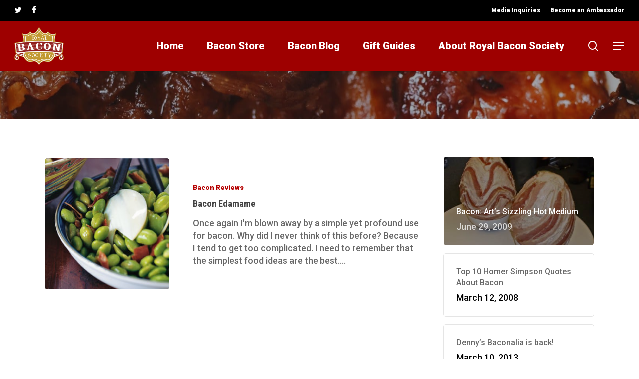

--- FILE ---
content_type: text/html; charset=UTF-8
request_url: https://www.royalbaconsociety.com/tag/new-years-resolutions/
body_size: 21622
content:
<!doctype html>
<html lang="en-US" class="no-js">
<head>
	<meta charset="UTF-8">
	<meta name="viewport" content="width=device-width, initial-scale=1, maximum-scale=1, user-scalable=0" /><meta name='robots' content='index, follow, max-image-preview:large, max-snippet:-1, max-video-preview:-1' />
<meta name="dlm-version" content="4.7.76">			<!-- start/ frontend header/ WooZone -->
					<style type="text/css">
				.WooZone-price-info {
					font-size: 0.6em;
				}
				.woocommerce div.product p.price, .woocommerce div.product span.price {
					line-height: initial !important;
				}
			</style>
					<!-- end/ frontend header/ WooZone -->
		
	<!-- This site is optimized with the Yoast SEO plugin v19.7.2 - https://yoast.com/wordpress/plugins/seo/ -->
	<title>New Year&#039;s Resolutions Archives - Royal Bacon Society</title><link rel="preload" as="style" href="https://fonts.googleapis.com/css?family=Open%20Sans%3A300%2C400%2C600%2C700%7CRoboto%3A900%2C500%7CRoboto%20Condensed%3A700&#038;subset=latin%2Clatin-ext,latin&#038;display=swap" /><link rel="stylesheet" href="https://fonts.googleapis.com/css?family=Open%20Sans%3A300%2C400%2C600%2C700%7CRoboto%3A900%2C500%7CRoboto%20Condensed%3A700&#038;subset=latin%2Clatin-ext,latin&#038;display=swap" media="print" onload="this.media='all'" /><noscript><link rel="stylesheet" href="https://fonts.googleapis.com/css?family=Open%20Sans%3A300%2C400%2C600%2C700%7CRoboto%3A900%2C500%7CRoboto%20Condensed%3A700&#038;subset=latin%2Clatin-ext,latin&#038;display=swap" /></noscript>
	<link rel="canonical" href="https://www.royalbaconsociety.com/tag/new-years-resolutions/" />
	<meta property="og:locale" content="en_US" />
	<meta property="og:type" content="article" />
	<meta property="og:title" content="New Year&#039;s Resolutions Archives - Royal Bacon Society" />
	<meta property="og:url" content="https://www.royalbaconsociety.com/tag/new-years-resolutions/" />
	<meta property="og:site_name" content="Royal Bacon Society" />
	<script type="application/ld+json" class="yoast-schema-graph">{"@context":"https://schema.org","@graph":[{"@type":"CollectionPage","@id":"https://www.royalbaconsociety.com/tag/new-years-resolutions/","url":"https://www.royalbaconsociety.com/tag/new-years-resolutions/","name":"New Year's Resolutions Archives - Royal Bacon Society","isPartOf":{"@id":"https://www.royalbaconsociety.com/#website"},"primaryImageOfPage":{"@id":"https://www.royalbaconsociety.com/tag/new-years-resolutions/#primaryimage"},"image":{"@id":"https://www.royalbaconsociety.com/tag/new-years-resolutions/#primaryimage"},"thumbnailUrl":"https://www.royalbaconsociety.com/wp-content/uploads/2009/01/edamame-salad.jpg","breadcrumb":{"@id":"https://www.royalbaconsociety.com/tag/new-years-resolutions/#breadcrumb"},"inLanguage":"en-US"},{"@type":"ImageObject","inLanguage":"en-US","@id":"https://www.royalbaconsociety.com/tag/new-years-resolutions/#primaryimage","url":"https://www.royalbaconsociety.com/wp-content/uploads/2009/01/edamame-salad.jpg","contentUrl":"https://www.royalbaconsociety.com/wp-content/uploads/2009/01/edamame-salad.jpg","width":364,"height":242},{"@type":"BreadcrumbList","@id":"https://www.royalbaconsociety.com/tag/new-years-resolutions/#breadcrumb","itemListElement":[{"@type":"ListItem","position":1,"name":"Home","item":"https://www.royalbaconsociety.com/"},{"@type":"ListItem","position":2,"name":"New Year's Resolutions"}]},{"@type":"WebSite","@id":"https://www.royalbaconsociety.com/#website","url":"https://www.royalbaconsociety.com/","name":"Royal Bacon Society","description":"Your source for all things Bacon!","potentialAction":[{"@type":"SearchAction","target":{"@type":"EntryPoint","urlTemplate":"https://www.royalbaconsociety.com/?s={search_term_string}"},"query-input":"required name=search_term_string"}],"inLanguage":"en-US"}]}</script>
	<!-- / Yoast SEO plugin. -->


<link rel='dns-prefetch' href='//fonts.googleapis.com' />
<link href='https://fonts.gstatic.com' crossorigin rel='preconnect' />
<link rel="alternate" type="application/rss+xml" title="Royal Bacon Society &raquo; Feed" href="https://www.royalbaconsociety.com/feed/" />
<link rel="alternate" type="application/rss+xml" title="Royal Bacon Society &raquo; Comments Feed" href="https://www.royalbaconsociety.com/comments/feed/" />
<link rel="alternate" type="application/rss+xml" title="Royal Bacon Society &raquo; New Year&#039;s Resolutions Tag Feed" href="https://www.royalbaconsociety.com/tag/new-years-resolutions/feed/" />
		<!-- This site uses the Google Analytics by MonsterInsights plugin v8.9.0 - Using Analytics tracking - https://www.monsterinsights.com/ -->
							<script
				src="//www.googletagmanager.com/gtag/js?id=UA-3794009-1"  data-cfasync="false" data-wpfc-render="false" type="text/javascript" async></script>
			<script data-cfasync="false" data-wpfc-render="false" type="text/javascript">
				var mi_version = '8.9.0';
				var mi_track_user = true;
				var mi_no_track_reason = '';
				
								var disableStrs = [
															'ga-disable-UA-3794009-1',
									];

				/* Function to detect opted out users */
				function __gtagTrackerIsOptedOut() {
					for (var index = 0; index < disableStrs.length; index++) {
						if (document.cookie.indexOf(disableStrs[index] + '=true') > -1) {
							return true;
						}
					}

					return false;
				}

				/* Disable tracking if the opt-out cookie exists. */
				if (__gtagTrackerIsOptedOut()) {
					for (var index = 0; index < disableStrs.length; index++) {
						window[disableStrs[index]] = true;
					}
				}

				/* Opt-out function */
				function __gtagTrackerOptout() {
					for (var index = 0; index < disableStrs.length; index++) {
						document.cookie = disableStrs[index] + '=true; expires=Thu, 31 Dec 2099 23:59:59 UTC; path=/';
						window[disableStrs[index]] = true;
					}
				}

				if ('undefined' === typeof gaOptout) {
					function gaOptout() {
						__gtagTrackerOptout();
					}
				}
								window.dataLayer = window.dataLayer || [];

				window.MonsterInsightsDualTracker = {
					helpers: {},
					trackers: {},
				};
				if (mi_track_user) {
					function __gtagDataLayer() {
						dataLayer.push(arguments);
					}

					function __gtagTracker(type, name, parameters) {
						if (!parameters) {
							parameters = {};
						}

						if (parameters.send_to) {
							__gtagDataLayer.apply(null, arguments);
							return;
						}

						if (type === 'event') {
							
														parameters.send_to = monsterinsights_frontend.ua;
							__gtagDataLayer(type, name, parameters);
													} else {
							__gtagDataLayer.apply(null, arguments);
						}
					}

					__gtagTracker('js', new Date());
					__gtagTracker('set', {
						'developer_id.dZGIzZG': true,
											});
															__gtagTracker('config', 'UA-3794009-1', {"forceSSL":"true","link_attribution":"true"} );
										window.gtag = __gtagTracker;										(function () {
						/* https://developers.google.com/analytics/devguides/collection/analyticsjs/ */
						/* ga and __gaTracker compatibility shim. */
						var noopfn = function () {
							return null;
						};
						var newtracker = function () {
							return new Tracker();
						};
						var Tracker = function () {
							return null;
						};
						var p = Tracker.prototype;
						p.get = noopfn;
						p.set = noopfn;
						p.send = function () {
							var args = Array.prototype.slice.call(arguments);
							args.unshift('send');
							__gaTracker.apply(null, args);
						};
						var __gaTracker = function () {
							var len = arguments.length;
							if (len === 0) {
								return;
							}
							var f = arguments[len - 1];
							if (typeof f !== 'object' || f === null || typeof f.hitCallback !== 'function') {
								if ('send' === arguments[0]) {
									var hitConverted, hitObject = false, action;
									if ('event' === arguments[1]) {
										if ('undefined' !== typeof arguments[3]) {
											hitObject = {
												'eventAction': arguments[3],
												'eventCategory': arguments[2],
												'eventLabel': arguments[4],
												'value': arguments[5] ? arguments[5] : 1,
											}
										}
									}
									if ('pageview' === arguments[1]) {
										if ('undefined' !== typeof arguments[2]) {
											hitObject = {
												'eventAction': 'page_view',
												'page_path': arguments[2],
											}
										}
									}
									if (typeof arguments[2] === 'object') {
										hitObject = arguments[2];
									}
									if (typeof arguments[5] === 'object') {
										Object.assign(hitObject, arguments[5]);
									}
									if ('undefined' !== typeof arguments[1].hitType) {
										hitObject = arguments[1];
										if ('pageview' === hitObject.hitType) {
											hitObject.eventAction = 'page_view';
										}
									}
									if (hitObject) {
										action = 'timing' === arguments[1].hitType ? 'timing_complete' : hitObject.eventAction;
										hitConverted = mapArgs(hitObject);
										__gtagTracker('event', action, hitConverted);
									}
								}
								return;
							}

							function mapArgs(args) {
								var arg, hit = {};
								var gaMap = {
									'eventCategory': 'event_category',
									'eventAction': 'event_action',
									'eventLabel': 'event_label',
									'eventValue': 'event_value',
									'nonInteraction': 'non_interaction',
									'timingCategory': 'event_category',
									'timingVar': 'name',
									'timingValue': 'value',
									'timingLabel': 'event_label',
									'page': 'page_path',
									'location': 'page_location',
									'title': 'page_title',
								};
								for (arg in args) {
																		if (!(!args.hasOwnProperty(arg) || !gaMap.hasOwnProperty(arg))) {
										hit[gaMap[arg]] = args[arg];
									} else {
										hit[arg] = args[arg];
									}
								}
								return hit;
							}

							try {
								f.hitCallback();
							} catch (ex) {
							}
						};
						__gaTracker.create = newtracker;
						__gaTracker.getByName = newtracker;
						__gaTracker.getAll = function () {
							return [];
						};
						__gaTracker.remove = noopfn;
						__gaTracker.loaded = true;
						window['__gaTracker'] = __gaTracker;
					})();
									} else {
										console.log("");
					(function () {
						function __gtagTracker() {
							return null;
						}

						window['__gtagTracker'] = __gtagTracker;
						window['gtag'] = __gtagTracker;
					})();
									}
			</script>
				<!-- / Google Analytics by MonsterInsights -->
		<style type="text/css">
img.wp-smiley,
img.emoji {
	display: inline !important;
	border: none !important;
	box-shadow: none !important;
	height: 1em !important;
	width: 1em !important;
	margin: 0 0.07em !important;
	vertical-align: -0.1em !important;
	background: none !important;
	padding: 0 !important;
}
</style>
	<link data-minify="1" rel='stylesheet' id='thickbox.css-css'  href='https://www.royalbaconsociety.com/wp-content/cache/min/1/wp-includes/js/thickbox/thickbox.css?ver=1664927858' type='text/css' media='all' />
<link rel='stylesheet' id='wp-block-library-css'  href='https://www.royalbaconsociety.com/wp-includes/css/dist/block-library/style.min.css?ver=6.0.2' type='text/css' media='all' />
<link data-minify="1" rel='stylesheet' id='wc-blocks-vendors-style-css'  href='https://www.royalbaconsociety.com/wp-content/cache/min/1/wp-content/plugins/woocommerce/packages/woocommerce-blocks/build/wc-blocks-vendors-style.css?ver=1664927858' type='text/css' media='all' />
<link data-minify="1" rel='stylesheet' id='wc-blocks-style-css'  href='https://www.royalbaconsociety.com/wp-content/cache/min/1/wp-content/plugins/woocommerce/packages/woocommerce-blocks/build/wc-blocks-style.css?ver=1664927858' type='text/css' media='all' />
<style id='global-styles-inline-css' type='text/css'>
body{--wp--preset--color--black: #000000;--wp--preset--color--cyan-bluish-gray: #abb8c3;--wp--preset--color--white: #ffffff;--wp--preset--color--pale-pink: #f78da7;--wp--preset--color--vivid-red: #cf2e2e;--wp--preset--color--luminous-vivid-orange: #ff6900;--wp--preset--color--luminous-vivid-amber: #fcb900;--wp--preset--color--light-green-cyan: #7bdcb5;--wp--preset--color--vivid-green-cyan: #00d084;--wp--preset--color--pale-cyan-blue: #8ed1fc;--wp--preset--color--vivid-cyan-blue: #0693e3;--wp--preset--color--vivid-purple: #9b51e0;--wp--preset--gradient--vivid-cyan-blue-to-vivid-purple: linear-gradient(135deg,rgba(6,147,227,1) 0%,rgb(155,81,224) 100%);--wp--preset--gradient--light-green-cyan-to-vivid-green-cyan: linear-gradient(135deg,rgb(122,220,180) 0%,rgb(0,208,130) 100%);--wp--preset--gradient--luminous-vivid-amber-to-luminous-vivid-orange: linear-gradient(135deg,rgba(252,185,0,1) 0%,rgba(255,105,0,1) 100%);--wp--preset--gradient--luminous-vivid-orange-to-vivid-red: linear-gradient(135deg,rgba(255,105,0,1) 0%,rgb(207,46,46) 100%);--wp--preset--gradient--very-light-gray-to-cyan-bluish-gray: linear-gradient(135deg,rgb(238,238,238) 0%,rgb(169,184,195) 100%);--wp--preset--gradient--cool-to-warm-spectrum: linear-gradient(135deg,rgb(74,234,220) 0%,rgb(151,120,209) 20%,rgb(207,42,186) 40%,rgb(238,44,130) 60%,rgb(251,105,98) 80%,rgb(254,248,76) 100%);--wp--preset--gradient--blush-light-purple: linear-gradient(135deg,rgb(255,206,236) 0%,rgb(152,150,240) 100%);--wp--preset--gradient--blush-bordeaux: linear-gradient(135deg,rgb(254,205,165) 0%,rgb(254,45,45) 50%,rgb(107,0,62) 100%);--wp--preset--gradient--luminous-dusk: linear-gradient(135deg,rgb(255,203,112) 0%,rgb(199,81,192) 50%,rgb(65,88,208) 100%);--wp--preset--gradient--pale-ocean: linear-gradient(135deg,rgb(255,245,203) 0%,rgb(182,227,212) 50%,rgb(51,167,181) 100%);--wp--preset--gradient--electric-grass: linear-gradient(135deg,rgb(202,248,128) 0%,rgb(113,206,126) 100%);--wp--preset--gradient--midnight: linear-gradient(135deg,rgb(2,3,129) 0%,rgb(40,116,252) 100%);--wp--preset--duotone--dark-grayscale: url('#wp-duotone-dark-grayscale');--wp--preset--duotone--grayscale: url('#wp-duotone-grayscale');--wp--preset--duotone--purple-yellow: url('#wp-duotone-purple-yellow');--wp--preset--duotone--blue-red: url('#wp-duotone-blue-red');--wp--preset--duotone--midnight: url('#wp-duotone-midnight');--wp--preset--duotone--magenta-yellow: url('#wp-duotone-magenta-yellow');--wp--preset--duotone--purple-green: url('#wp-duotone-purple-green');--wp--preset--duotone--blue-orange: url('#wp-duotone-blue-orange');--wp--preset--font-size--small: 13px;--wp--preset--font-size--medium: 20px;--wp--preset--font-size--large: 36px;--wp--preset--font-size--x-large: 42px;}.has-black-color{color: var(--wp--preset--color--black) !important;}.has-cyan-bluish-gray-color{color: var(--wp--preset--color--cyan-bluish-gray) !important;}.has-white-color{color: var(--wp--preset--color--white) !important;}.has-pale-pink-color{color: var(--wp--preset--color--pale-pink) !important;}.has-vivid-red-color{color: var(--wp--preset--color--vivid-red) !important;}.has-luminous-vivid-orange-color{color: var(--wp--preset--color--luminous-vivid-orange) !important;}.has-luminous-vivid-amber-color{color: var(--wp--preset--color--luminous-vivid-amber) !important;}.has-light-green-cyan-color{color: var(--wp--preset--color--light-green-cyan) !important;}.has-vivid-green-cyan-color{color: var(--wp--preset--color--vivid-green-cyan) !important;}.has-pale-cyan-blue-color{color: var(--wp--preset--color--pale-cyan-blue) !important;}.has-vivid-cyan-blue-color{color: var(--wp--preset--color--vivid-cyan-blue) !important;}.has-vivid-purple-color{color: var(--wp--preset--color--vivid-purple) !important;}.has-black-background-color{background-color: var(--wp--preset--color--black) !important;}.has-cyan-bluish-gray-background-color{background-color: var(--wp--preset--color--cyan-bluish-gray) !important;}.has-white-background-color{background-color: var(--wp--preset--color--white) !important;}.has-pale-pink-background-color{background-color: var(--wp--preset--color--pale-pink) !important;}.has-vivid-red-background-color{background-color: var(--wp--preset--color--vivid-red) !important;}.has-luminous-vivid-orange-background-color{background-color: var(--wp--preset--color--luminous-vivid-orange) !important;}.has-luminous-vivid-amber-background-color{background-color: var(--wp--preset--color--luminous-vivid-amber) !important;}.has-light-green-cyan-background-color{background-color: var(--wp--preset--color--light-green-cyan) !important;}.has-vivid-green-cyan-background-color{background-color: var(--wp--preset--color--vivid-green-cyan) !important;}.has-pale-cyan-blue-background-color{background-color: var(--wp--preset--color--pale-cyan-blue) !important;}.has-vivid-cyan-blue-background-color{background-color: var(--wp--preset--color--vivid-cyan-blue) !important;}.has-vivid-purple-background-color{background-color: var(--wp--preset--color--vivid-purple) !important;}.has-black-border-color{border-color: var(--wp--preset--color--black) !important;}.has-cyan-bluish-gray-border-color{border-color: var(--wp--preset--color--cyan-bluish-gray) !important;}.has-white-border-color{border-color: var(--wp--preset--color--white) !important;}.has-pale-pink-border-color{border-color: var(--wp--preset--color--pale-pink) !important;}.has-vivid-red-border-color{border-color: var(--wp--preset--color--vivid-red) !important;}.has-luminous-vivid-orange-border-color{border-color: var(--wp--preset--color--luminous-vivid-orange) !important;}.has-luminous-vivid-amber-border-color{border-color: var(--wp--preset--color--luminous-vivid-amber) !important;}.has-light-green-cyan-border-color{border-color: var(--wp--preset--color--light-green-cyan) !important;}.has-vivid-green-cyan-border-color{border-color: var(--wp--preset--color--vivid-green-cyan) !important;}.has-pale-cyan-blue-border-color{border-color: var(--wp--preset--color--pale-cyan-blue) !important;}.has-vivid-cyan-blue-border-color{border-color: var(--wp--preset--color--vivid-cyan-blue) !important;}.has-vivid-purple-border-color{border-color: var(--wp--preset--color--vivid-purple) !important;}.has-vivid-cyan-blue-to-vivid-purple-gradient-background{background: var(--wp--preset--gradient--vivid-cyan-blue-to-vivid-purple) !important;}.has-light-green-cyan-to-vivid-green-cyan-gradient-background{background: var(--wp--preset--gradient--light-green-cyan-to-vivid-green-cyan) !important;}.has-luminous-vivid-amber-to-luminous-vivid-orange-gradient-background{background: var(--wp--preset--gradient--luminous-vivid-amber-to-luminous-vivid-orange) !important;}.has-luminous-vivid-orange-to-vivid-red-gradient-background{background: var(--wp--preset--gradient--luminous-vivid-orange-to-vivid-red) !important;}.has-very-light-gray-to-cyan-bluish-gray-gradient-background{background: var(--wp--preset--gradient--very-light-gray-to-cyan-bluish-gray) !important;}.has-cool-to-warm-spectrum-gradient-background{background: var(--wp--preset--gradient--cool-to-warm-spectrum) !important;}.has-blush-light-purple-gradient-background{background: var(--wp--preset--gradient--blush-light-purple) !important;}.has-blush-bordeaux-gradient-background{background: var(--wp--preset--gradient--blush-bordeaux) !important;}.has-luminous-dusk-gradient-background{background: var(--wp--preset--gradient--luminous-dusk) !important;}.has-pale-ocean-gradient-background{background: var(--wp--preset--gradient--pale-ocean) !important;}.has-electric-grass-gradient-background{background: var(--wp--preset--gradient--electric-grass) !important;}.has-midnight-gradient-background{background: var(--wp--preset--gradient--midnight) !important;}.has-small-font-size{font-size: var(--wp--preset--font-size--small) !important;}.has-medium-font-size{font-size: var(--wp--preset--font-size--medium) !important;}.has-large-font-size{font-size: var(--wp--preset--font-size--large) !important;}.has-x-large-font-size{font-size: var(--wp--preset--font-size--x-large) !important;}
</style>
<link data-minify="1" rel='stylesheet' id='woocommerce-layout-css'  href='https://www.royalbaconsociety.com/wp-content/cache/min/1/wp-content/plugins/woocommerce/assets/css/woocommerce-layout.css?ver=1664927858' type='text/css' media='all' />
<link data-minify="1" rel='stylesheet' id='woocommerce-smallscreen-css'  href='https://www.royalbaconsociety.com/wp-content/cache/min/1/wp-content/plugins/woocommerce/assets/css/woocommerce-smallscreen.css?ver=1664927858' type='text/css' media='only screen and (max-width: 768px)' />
<link data-minify="1" rel='stylesheet' id='woocommerce-general-css'  href='https://www.royalbaconsociety.com/wp-content/cache/min/1/wp-content/plugins/woocommerce/assets/css/woocommerce.css?ver=1664927858' type='text/css' media='all' />
<style id='woocommerce-inline-inline-css' type='text/css'>
.woocommerce form .form-row .required { visibility: visible; }
</style>
<link data-minify="1" rel='stylesheet' id='WooZone-frontend-style-css'  href='https://www.royalbaconsociety.com/wp-content/cache/min/1/wp-content/plugins/woozone/lib/frontend/css/frontend.css?ver=1664927858' type='text/css' media='all' />
<link data-minify="1" rel='stylesheet' id='font-awesome-css'  href='https://www.royalbaconsociety.com/wp-content/cache/min/1/wp-content/themes/salient/css/font-awesome-legacy.min.css?ver=1664927858' type='text/css' media='all' />
<link data-minify="1" rel='stylesheet' id='salient-grid-system-css'  href='https://www.royalbaconsociety.com/wp-content/cache/min/1/wp-content/themes/salient/css/build/grid-system.css?ver=1664927858' type='text/css' media='all' />
<link data-minify="1" rel='stylesheet' id='main-styles-css'  href='https://www.royalbaconsociety.com/wp-content/cache/min/1/wp-content/themes/salient/css/build/style.css?ver=1664927858' type='text/css' media='all' />
<link data-minify="1" rel='stylesheet' id='nectar-header-secondary-nav-css'  href='https://www.royalbaconsociety.com/wp-content/cache/min/1/wp-content/themes/salient/css/build/header/header-secondary-nav.css?ver=1664927858' type='text/css' media='all' />

<link data-minify="1" rel='stylesheet' id='nectar-blog-standard-featured-left-css'  href='https://www.royalbaconsociety.com/wp-content/cache/min/1/wp-content/themes/salient/css/build/blog/standard-featured-left.css?ver=1664927858' type='text/css' media='all' />
<link data-minify="1" rel='stylesheet' id='responsive-css'  href='https://www.royalbaconsociety.com/wp-content/cache/min/1/wp-content/themes/salient/css/build/responsive.css?ver=1664927858' type='text/css' media='all' />
<link data-minify="1" rel='stylesheet' id='nectar-product-style-classic-css'  href='https://www.royalbaconsociety.com/wp-content/cache/min/1/wp-content/themes/salient/css/build/third-party/woocommerce/product-style-classic.css?ver=1664927858' type='text/css' media='all' />
<link data-minify="1" rel='stylesheet' id='woocommerce-css'  href='https://www.royalbaconsociety.com/wp-content/cache/min/1/wp-content/themes/salient/css/build/woocommerce.css?ver=1664927859' type='text/css' media='all' />
<link data-minify="1" rel='stylesheet' id='skin-material-css'  href='https://www.royalbaconsociety.com/wp-content/cache/min/1/wp-content/themes/salient/css/build/skin-material.css?ver=1664927859' type='text/css' media='all' />
<link data-minify="1" rel='stylesheet' id='salient-wp-menu-dynamic-css'  href='https://www.royalbaconsociety.com/wp-content/cache/min/1/wp-content/uploads/salient/menu-dynamic.css?ver=1664927859' type='text/css' media='all' />
<link data-minify="1" rel='stylesheet' id='nectar-widget-posts-css'  href='https://www.royalbaconsociety.com/wp-content/cache/min/1/wp-content/themes/salient/css/build/elements/widget-nectar-posts.css?ver=1664927859' type='text/css' media='all' />
<link data-minify="1" rel='stylesheet' id='WooZoneProducts-css'  href='https://www.royalbaconsociety.com/wp-content/cache/min/1/wp-content/plugins/woozone/modules/product_in_post/style.css?ver=1664927859' type='text/css' media='all' />
<link data-minify="1" rel='stylesheet' id='dynamic-css-css'  href='https://www.royalbaconsociety.com/wp-content/cache/min/1/wp-content/themes/salient/css/salient-dynamic-styles.css?ver=1664927859' type='text/css' media='all' />
<style id='dynamic-css-inline-css' type='text/css'>
.archive.author .row .col.section-title span,.archive.category .row .col.section-title span,.archive.tag .row .col.section-title span,.archive.date .row .col.section-title span{padding-left:0}body.author #page-header-wrap #page-header-bg,body.category #page-header-wrap #page-header-bg,body.tag #page-header-wrap #page-header-bg,body.date #page-header-wrap #page-header-bg{height:auto;padding-top:8%;padding-bottom:8%;}.archive #page-header-wrap{height:auto;}.archive.category .row .col.section-title p,.archive.tag .row .col.section-title p{margin-top:10px;}body[data-bg-header="true"].category .container-wrap,body[data-bg-header="true"].author .container-wrap,body[data-bg-header="true"].date .container-wrap,body[data-bg-header="true"].blog .container-wrap{padding-top:4.1em!important}body[data-bg-header="true"].archive .container-wrap.meta_overlaid_blog,body[data-bg-header="true"].category .container-wrap.meta_overlaid_blog,body[data-bg-header="true"].author .container-wrap.meta_overlaid_blog,body[data-bg-header="true"].date .container-wrap.meta_overlaid_blog{padding-top:0!important;}body.archive #page-header-bg:not(.fullscreen-header) .span_6{position:relative;-webkit-transform:none;transform:none;top:0;}@media only screen and (min-width:1000px){body #ajax-content-wrap.no-scroll{min-height:calc(100vh - 142px);height:calc(100vh - 142px)!important;}}@media only screen and (min-width:1000px){#page-header-wrap.fullscreen-header,#page-header-wrap.fullscreen-header #page-header-bg,html:not(.nectar-box-roll-loaded) .nectar-box-roll > #page-header-bg.fullscreen-header,.nectar_fullscreen_zoom_recent_projects,#nectar_fullscreen_rows:not(.afterLoaded) > div{height:calc(100vh - 141px);}.wpb_row.vc_row-o-full-height.top-level,.wpb_row.vc_row-o-full-height.top-level > .col.span_12{min-height:calc(100vh - 141px);}html:not(.nectar-box-roll-loaded) .nectar-box-roll > #page-header-bg.fullscreen-header{top:142px;}.nectar-slider-wrap[data-fullscreen="true"]:not(.loaded),.nectar-slider-wrap[data-fullscreen="true"]:not(.loaded) .swiper-container{height:calc(100vh - 140px)!important;}.admin-bar .nectar-slider-wrap[data-fullscreen="true"]:not(.loaded),.admin-bar .nectar-slider-wrap[data-fullscreen="true"]:not(.loaded) .swiper-container{height:calc(100vh - 140px - 32px)!important;}}@media only screen and (max-width:999px){.using-mobile-browser #nectar_fullscreen_rows:not(.afterLoaded):not([data-mobile-disable="on"]) > div{height:calc(100vh - 156px);}.using-mobile-browser .wpb_row.vc_row-o-full-height.top-level,.using-mobile-browser .wpb_row.vc_row-o-full-height.top-level > .col.span_12,[data-permanent-transparent="1"].using-mobile-browser .wpb_row.vc_row-o-full-height.top-level,[data-permanent-transparent="1"].using-mobile-browser .wpb_row.vc_row-o-full-height.top-level > .col.span_12{min-height:calc(100vh - 156px);}html:not(.nectar-box-roll-loaded) .nectar-box-roll > #page-header-bg.fullscreen-header,.nectar_fullscreen_zoom_recent_projects,.nectar-slider-wrap[data-fullscreen="true"]:not(.loaded),.nectar-slider-wrap[data-fullscreen="true"]:not(.loaded) .swiper-container,#nectar_fullscreen_rows:not(.afterLoaded):not([data-mobile-disable="on"]) > div{height:calc(100vh - 103px);}.wpb_row.vc_row-o-full-height.top-level,.wpb_row.vc_row-o-full-height.top-level > .col.span_12{min-height:calc(100vh - 103px);}body[data-transparent-header="false"] #ajax-content-wrap.no-scroll{min-height:calc(100vh - 103px);height:calc(100vh - 103px);}}.post-type-archive-product.woocommerce .container-wrap,.tax-product_cat.woocommerce .container-wrap{background-color:#f6f6f6;}.woocommerce.single-product #single-meta{position:relative!important;top:0!important;margin:0;left:8px;height:auto;}.woocommerce.single-product #single-meta:after{display:block;content:" ";clear:both;height:1px;}.woocommerce ul.products li.product.material,.woocommerce-page ul.products li.product.material{background-color:#ffffff;}.woocommerce ul.products li.product.minimal .product-wrap,.woocommerce ul.products li.product.minimal .background-color-expand,.woocommerce-page ul.products li.product.minimal .product-wrap,.woocommerce-page ul.products li.product.minimal .background-color-expand{background-color:#ffffff;}.screen-reader-text,.nectar-skip-to-content:not(:focus){border:0;clip:rect(1px,1px,1px,1px);clip-path:inset(50%);height:1px;margin:-1px;overflow:hidden;padding:0;position:absolute!important;width:1px;word-wrap:normal!important;}
</style>
<link rel='stylesheet' id='salient-child-style-css'  href='https://www.royalbaconsociety.com/wp-content/themes/salient-child/style.css?ver=14.0.7' type='text/css' media='all' />

<script type='text/javascript' src='https://www.royalbaconsociety.com/wp-includes/js/jquery/jquery.min.js?ver=3.6.0' id='jquery-core-js'></script>
<script type='text/javascript' src='https://www.royalbaconsociety.com/wp-includes/js/jquery/jquery-migrate.min.js?ver=3.3.2' id='jquery-migrate-js'></script>
<script type='text/javascript' src='https://www.royalbaconsociety.com/wp-content/plugins/google-analytics-for-wordpress/assets/js/frontend-gtag.min.js?ver=8.9.0' id='monsterinsights-frontend-script-js'></script>
<script data-cfasync="false" data-wpfc-render="false" type="text/javascript" id='monsterinsights-frontend-script-js-extra'>/* <![CDATA[ */
var monsterinsights_frontend = {"js_events_tracking":"true","download_extensions":"doc,pdf,ppt,zip,xls,docx,pptx,xlsx","inbound_paths":"[{\"path\":\"\\\/go\\\/\",\"label\":\"affiliate\"},{\"path\":\"\\\/recommend\\\/\",\"label\":\"affiliate\"}]","home_url":"https:\/\/www.royalbaconsociety.com","hash_tracking":"false","ua":"UA-3794009-1","v4_id":""};/* ]]> */
</script>
<script type='text/javascript' src='https://www.royalbaconsociety.com/wp-content/plugins/woocommerce/assets/js/jquery-blockui/jquery.blockUI.min.js?ver=2.7.0-wc.6.9.4' id='jquery-blockui-js'></script>
<script type='text/javascript' id='wc-add-to-cart-js-extra'>
/* <![CDATA[ */
var wc_add_to_cart_params = {"ajax_url":"\/wp-admin\/admin-ajax.php","wc_ajax_url":"\/?wc-ajax=%%endpoint%%","i18n_view_cart":"View cart","cart_url":"https:\/\/www.royalbaconsociety.com","is_cart":"","cart_redirect_after_add":"no"};
/* ]]> */
</script>
<script type='text/javascript' src='https://www.royalbaconsociety.com/wp-content/plugins/woocommerce/assets/js/frontend/add-to-cart.min.js?ver=6.9.4' id='wc-add-to-cart-js'></script>
<script type='text/javascript' id='WooZone-frontend-script-js-extra'>
/* <![CDATA[ */
var woozone_vars = {"ajax_url":"https:\/\/www.royalbaconsociety.com\/wp-admin\/admin-ajax.php","checkout_url":"https:\/\/www.royalbaconsociety.com","lang":{"loading":"Loading...","closing":"Closing...","saving":"Saving...","updating":"Updating...","amzcart_checkout":"checkout done","amzcart_cancel":"canceled","amzcart_checkout_msg":"all good","amzcart_cancel_msg":"You must check or cancel all amazon shops!","available_yes":"available","available_no":"not available","load_cross_sell_box":"Frequently Bought Together Loading..."}};
/* ]]> */
</script>
<script data-minify="1" type='text/javascript' src='https://www.royalbaconsociety.com/wp-content/cache/min/1/wp-content/plugins/woozone/lib/frontend/js/frontend.js?ver=1664927859' id='WooZone-frontend-script-js'></script>
<script data-minify="1" type='text/javascript' src='https://www.royalbaconsociety.com/wp-content/cache/min/1/wp-content/plugins/js_composer_salient/assets/js/vendors/woocommerce-add-to-cart.js?ver=1664927859' id='vc_woocommerce-add-to-cart-js-js'></script>
<link rel="https://api.w.org/" href="https://www.royalbaconsociety.com/wp-json/" /><link rel="alternate" type="application/json" href="https://www.royalbaconsociety.com/wp-json/wp/v2/tags/197" /><link rel="EditURI" type="application/rsd+xml" title="RSD" href="https://www.royalbaconsociety.com/xmlrpc.php?rsd" />
<link rel="wlwmanifest" type="application/wlwmanifest+xml" href="https://www.royalbaconsociety.com/wp-includes/wlwmanifest.xml" /> 
<meta name="generator" content="WordPress 6.0.2" />
<meta name="generator" content="WooCommerce 6.9.4" />
<script type="text/javascript"> var root = document.getElementsByTagName( "html" )[0]; root.setAttribute( "class", "js" ); </script><script async src="https://pagead2.googlesyndication.com/pagead/js/adsbygoogle.js?client=ca-pub-8962656274236696"
     crossorigin="anonymous"></script>

<meta name="google-site-verification" content="oFP70f1gGV90T5u67TM0sE8ACyeb5hDGOX5ZuUGH0mw" />	<noscript><style>.woocommerce-product-gallery{ opacity: 1 !important; }</style></noscript>
	<meta name="generator" content="Powered by WPBakery Page Builder - drag and drop page builder for WordPress."/>
<style type="text/css">.broken_link, a.broken_link {
	text-decoration: line-through;
}</style><link rel="icon" href="https://www.royalbaconsociety.com/wp-content/uploads/2016/01/cropped-royal-bacon-society-favicon-50x50.png" sizes="32x32" />
<link rel="icon" href="https://www.royalbaconsociety.com/wp-content/uploads/2016/01/cropped-royal-bacon-society-favicon-192x192.png" sizes="192x192" />
<link rel="apple-touch-icon" href="https://www.royalbaconsociety.com/wp-content/uploads/2016/01/cropped-royal-bacon-society-favicon-192x192.png" />
<meta name="msapplication-TileImage" content="https://www.royalbaconsociety.com/wp-content/uploads/2016/01/cropped-royal-bacon-society-favicon-440x440.png" />
<noscript><style> .wpb_animate_when_almost_visible { opacity: 1; }</style></noscript><noscript><style id="rocket-lazyload-nojs-css">.rll-youtube-player, [data-lazy-src]{display:none !important;}</style></noscript></head><body class="archive tag tag-new-years-resolutions tag-197 theme-salient woocommerce-no-js material wpb-js-composer js-comp-ver-6.7.1 vc_responsive" data-footer-reveal="false" data-footer-reveal-shadow="none" data-header-format="default" data-body-border="off" data-boxed-style="" data-header-breakpoint="1000" data-dropdown-style="minimal" data-cae="easeOutCubic" data-cad="750" data-megamenu-width="contained" data-aie="slide-down" data-ls="fancybox" data-apte="standard" data-hhun="0" data-fancy-form-rcs="default" data-form-style="default" data-form-submit="regular" data-is="minimal" data-button-style="rounded" data-user-account-button="false" data-flex-cols="true" data-col-gap="default" data-header-inherit-rc="false" data-header-search="true" data-animated-anchors="true" data-ajax-transitions="false" data-full-width-header="true" data-slide-out-widget-area="true" data-slide-out-widget-area-style="slide-out-from-right" data-user-set-ocm="1" data-loading-animation="none" data-bg-header="true" data-responsive="1" data-ext-responsive="true" data-ext-padding="90" data-header-resize="1" data-header-color="custom" data-transparent-header="false" data-cart="false" data-remove-m-parallax="" data-remove-m-video-bgs="" data-m-animate="0" data-force-header-trans-color="light" data-smooth-scrolling="0" data-permanent-transparent="false" >
	
	<script type="text/javascript">
	 (function(window, document) {

		 if(navigator.userAgent.match(/(Android|iPod|iPhone|iPad|BlackBerry|IEMobile|Opera Mini)/)) {
			 document.body.className += " using-mobile-browser mobile ";
		 }

		 if( !("ontouchstart" in window) ) {

			 var body = document.querySelector("body");
			 var winW = window.innerWidth;
			 var bodyW = body.clientWidth;

			 if (winW > bodyW + 4) {
				 body.setAttribute("style", "--scroll-bar-w: " + (winW - bodyW - 4) + "px");
			 } else {
				 body.setAttribute("style", "--scroll-bar-w: 0px");
			 }
		 }

	 })(window, document);
   </script><svg xmlns="http://www.w3.org/2000/svg" viewBox="0 0 0 0" width="0" height="0" focusable="false" role="none" style="visibility: hidden; position: absolute; left: -9999px; overflow: hidden;" ><defs><filter id="wp-duotone-dark-grayscale"><feColorMatrix color-interpolation-filters="sRGB" type="matrix" values=" .299 .587 .114 0 0 .299 .587 .114 0 0 .299 .587 .114 0 0 .299 .587 .114 0 0 " /><feComponentTransfer color-interpolation-filters="sRGB" ><feFuncR type="table" tableValues="0 0.49803921568627" /><feFuncG type="table" tableValues="0 0.49803921568627" /><feFuncB type="table" tableValues="0 0.49803921568627" /><feFuncA type="table" tableValues="1 1" /></feComponentTransfer><feComposite in2="SourceGraphic" operator="in" /></filter></defs></svg><svg xmlns="http://www.w3.org/2000/svg" viewBox="0 0 0 0" width="0" height="0" focusable="false" role="none" style="visibility: hidden; position: absolute; left: -9999px; overflow: hidden;" ><defs><filter id="wp-duotone-grayscale"><feColorMatrix color-interpolation-filters="sRGB" type="matrix" values=" .299 .587 .114 0 0 .299 .587 .114 0 0 .299 .587 .114 0 0 .299 .587 .114 0 0 " /><feComponentTransfer color-interpolation-filters="sRGB" ><feFuncR type="table" tableValues="0 1" /><feFuncG type="table" tableValues="0 1" /><feFuncB type="table" tableValues="0 1" /><feFuncA type="table" tableValues="1 1" /></feComponentTransfer><feComposite in2="SourceGraphic" operator="in" /></filter></defs></svg><svg xmlns="http://www.w3.org/2000/svg" viewBox="0 0 0 0" width="0" height="0" focusable="false" role="none" style="visibility: hidden; position: absolute; left: -9999px; overflow: hidden;" ><defs><filter id="wp-duotone-purple-yellow"><feColorMatrix color-interpolation-filters="sRGB" type="matrix" values=" .299 .587 .114 0 0 .299 .587 .114 0 0 .299 .587 .114 0 0 .299 .587 .114 0 0 " /><feComponentTransfer color-interpolation-filters="sRGB" ><feFuncR type="table" tableValues="0.54901960784314 0.98823529411765" /><feFuncG type="table" tableValues="0 1" /><feFuncB type="table" tableValues="0.71764705882353 0.25490196078431" /><feFuncA type="table" tableValues="1 1" /></feComponentTransfer><feComposite in2="SourceGraphic" operator="in" /></filter></defs></svg><svg xmlns="http://www.w3.org/2000/svg" viewBox="0 0 0 0" width="0" height="0" focusable="false" role="none" style="visibility: hidden; position: absolute; left: -9999px; overflow: hidden;" ><defs><filter id="wp-duotone-blue-red"><feColorMatrix color-interpolation-filters="sRGB" type="matrix" values=" .299 .587 .114 0 0 .299 .587 .114 0 0 .299 .587 .114 0 0 .299 .587 .114 0 0 " /><feComponentTransfer color-interpolation-filters="sRGB" ><feFuncR type="table" tableValues="0 1" /><feFuncG type="table" tableValues="0 0.27843137254902" /><feFuncB type="table" tableValues="0.5921568627451 0.27843137254902" /><feFuncA type="table" tableValues="1 1" /></feComponentTransfer><feComposite in2="SourceGraphic" operator="in" /></filter></defs></svg><svg xmlns="http://www.w3.org/2000/svg" viewBox="0 0 0 0" width="0" height="0" focusable="false" role="none" style="visibility: hidden; position: absolute; left: -9999px; overflow: hidden;" ><defs><filter id="wp-duotone-midnight"><feColorMatrix color-interpolation-filters="sRGB" type="matrix" values=" .299 .587 .114 0 0 .299 .587 .114 0 0 .299 .587 .114 0 0 .299 .587 .114 0 0 " /><feComponentTransfer color-interpolation-filters="sRGB" ><feFuncR type="table" tableValues="0 0" /><feFuncG type="table" tableValues="0 0.64705882352941" /><feFuncB type="table" tableValues="0 1" /><feFuncA type="table" tableValues="1 1" /></feComponentTransfer><feComposite in2="SourceGraphic" operator="in" /></filter></defs></svg><svg xmlns="http://www.w3.org/2000/svg" viewBox="0 0 0 0" width="0" height="0" focusable="false" role="none" style="visibility: hidden; position: absolute; left: -9999px; overflow: hidden;" ><defs><filter id="wp-duotone-magenta-yellow"><feColorMatrix color-interpolation-filters="sRGB" type="matrix" values=" .299 .587 .114 0 0 .299 .587 .114 0 0 .299 .587 .114 0 0 .299 .587 .114 0 0 " /><feComponentTransfer color-interpolation-filters="sRGB" ><feFuncR type="table" tableValues="0.78039215686275 1" /><feFuncG type="table" tableValues="0 0.94901960784314" /><feFuncB type="table" tableValues="0.35294117647059 0.47058823529412" /><feFuncA type="table" tableValues="1 1" /></feComponentTransfer><feComposite in2="SourceGraphic" operator="in" /></filter></defs></svg><svg xmlns="http://www.w3.org/2000/svg" viewBox="0 0 0 0" width="0" height="0" focusable="false" role="none" style="visibility: hidden; position: absolute; left: -9999px; overflow: hidden;" ><defs><filter id="wp-duotone-purple-green"><feColorMatrix color-interpolation-filters="sRGB" type="matrix" values=" .299 .587 .114 0 0 .299 .587 .114 0 0 .299 .587 .114 0 0 .299 .587 .114 0 0 " /><feComponentTransfer color-interpolation-filters="sRGB" ><feFuncR type="table" tableValues="0.65098039215686 0.40392156862745" /><feFuncG type="table" tableValues="0 1" /><feFuncB type="table" tableValues="0.44705882352941 0.4" /><feFuncA type="table" tableValues="1 1" /></feComponentTransfer><feComposite in2="SourceGraphic" operator="in" /></filter></defs></svg><svg xmlns="http://www.w3.org/2000/svg" viewBox="0 0 0 0" width="0" height="0" focusable="false" role="none" style="visibility: hidden; position: absolute; left: -9999px; overflow: hidden;" ><defs><filter id="wp-duotone-blue-orange"><feColorMatrix color-interpolation-filters="sRGB" type="matrix" values=" .299 .587 .114 0 0 .299 .587 .114 0 0 .299 .587 .114 0 0 .299 .587 .114 0 0 " /><feComponentTransfer color-interpolation-filters="sRGB" ><feFuncR type="table" tableValues="0.098039215686275 1" /><feFuncG type="table" tableValues="0 0.66274509803922" /><feFuncB type="table" tableValues="0.84705882352941 0.41960784313725" /><feFuncA type="table" tableValues="1 1" /></feComponentTransfer><feComposite in2="SourceGraphic" operator="in" /></filter></defs></svg><a href="#ajax-content-wrap" class="nectar-skip-to-content">Skip to main content</a><div class="ocm-effect-wrap"><div class="ocm-effect-wrap-inner">	
	<div id="header-space"  data-header-mobile-fixed='1'></div> 
	
		<div id="header-outer" data-has-menu="true" data-has-buttons="yes" data-header-button_style="default" data-using-pr-menu="false" data-mobile-fixed="1" data-ptnm="false" data-lhe="animated_underline" data-user-set-bg="#9e0000" data-format="default" data-permanent-transparent="false" data-megamenu-rt="0" data-remove-fixed="0" data-header-resize="1" data-cart="false" data-transparency-option="0" data-box-shadow="large" data-shrink-num="6" data-using-secondary="1" data-using-logo="1" data-logo-height="80" data-m-logo-height="80" data-padding="10" data-full-width="true" data-condense="false" >
			
	<div id="header-secondary-outer" class="default" data-mobile="default" data-remove-fixed="0" data-lhe="animated_underline" data-secondary-text="false" data-full-width="true" data-mobile-fixed="1" data-permanent-transparent="false" >
		<div class="container">
			<nav>
				<ul id="social"><li><a target="_blank" rel="noopener nofollow" href="https://mobile.twitter.com/baconsociety" class="external"><span class="screen-reader-text">twitter</span><i class="fa fa-twitter" aria-hidden="true"></i> </a></li><li><a target="_blank" rel="noopener nofollow" href="https://www.facebook.com/Royal-Bacon-Society-75394836444" class="external"><span class="screen-reader-text">facebook</span><i class="fa fa-facebook" aria-hidden="true"></i> </a></li></ul>					<ul class="sf-menu">
						<li id="menu-item-2570" class="menu-item menu-item-type-post_type menu-item-object-page nectar-regular-menu-item menu-item-2570"><a href="https://www.royalbaconsociety.com/media/"><span class="menu-title-text">Media Inquiries</span></a></li>
<li id="menu-item-6302" class="menu-item menu-item-type-post_type menu-item-object-page nectar-regular-menu-item menu-item-6302"><a href="https://www.royalbaconsociety.com/ambassador/"><span class="menu-title-text">Become an Ambassador</span></a></li>
					</ul>
									
			</nav>
		</div>
	</div>
	

<div id="search-outer" class="nectar">
	<div id="search">
		<div class="container">
			 <div id="search-box">
				 <div class="inner-wrap">
					 <div class="col span_12">
						  <form role="search" action="https://www.royalbaconsociety.com/" method="GET">
														 <input type="text" name="s"  value="" aria-label="Search" placeholder="Search" />
							 
						<span>Hit enter to search or ESC to close</span>
												</form>
					</div><!--/span_12-->
				</div><!--/inner-wrap-->
			 </div><!--/search-box-->
			 <div id="close"><a href="#"><span class="screen-reader-text">Close Search</span>
				<span class="close-wrap"> <span class="close-line close-line1"></span> <span class="close-line close-line2"></span> </span>				 </a></div>
		 </div><!--/container-->
	</div><!--/search-->
</div><!--/search-outer-->

<header id="top">
	<div class="container">
		<div class="row">
			<div class="col span_3">
								<a id="logo" href="https://www.royalbaconsociety.com" data-supplied-ml-starting-dark="false" data-supplied-ml-starting="false" data-supplied-ml="false" >
					<img class="stnd skip-lazy dark-version" width="152" height="120" alt="Royal Bacon Society" src="https://www.royalbaconsociety.com/wp-content/uploads/2016/01/royal-bacon-society-web-logo.png"  />				</a>
							</div><!--/span_3-->

			<div class="col span_9 col_last">
									<div class="nectar-mobile-only mobile-header"><div class="inner"></div></div>
									<a class="mobile-search" href="#searchbox"><span class="nectar-icon icon-salient-search" aria-hidden="true"></span><span class="screen-reader-text">search</span></a>
														<div class="slide-out-widget-area-toggle mobile-icon slide-out-from-right" data-custom-color="false" data-icon-animation="simple-transform">
						<div> <a href="#sidewidgetarea" aria-label="Navigation Menu" aria-expanded="false" class="closed">
							<span class="screen-reader-text">Menu</span><span aria-hidden="true"> <i class="lines-button x2"> <i class="lines"></i> </i> </span>
						</a></div>
					</div>
				
									<nav>
													<ul class="sf-menu">
								<li id="menu-item-8893" class="menu-item menu-item-type-custom menu-item-object-custom menu-item-home nectar-regular-menu-item menu-item-8893"><a href="http://www.royalbaconsociety.com/"><span class="menu-title-text">Home</span></a></li>
<li id="menu-item-3039" class="menu-item menu-item-type-post_type menu-item-object-page menu-item-has-children nectar-regular-menu-item megamenu nectar-megamenu-menu-item align-left width-100 menu-item-3039"><a href="https://www.royalbaconsociety.com/store/"><span class="menu-title-text">Bacon Store</span></a>
<ul class="sub-menu">
	<li id="menu-item-6217" class="menu-item menu-item-type-taxonomy menu-item-object-product_cat menu-item-has-children nectar-regular-menu-item menu-item-6217"><a href="https://www.royalbaconsociety.com/product-category/clothing-accessories/"><span class="menu-title-text">Clothing &amp; Accessories</span><span class="sf-sub-indicator"><i class="fa fa-angle-right icon-in-menu" aria-hidden="true"></i></span></a>
	<ul class="sub-menu">
		<li id="menu-item-6218" class="menu-item menu-item-type-taxonomy menu-item-object-product_cat nectar-regular-menu-item menu-item-6218"><a href="https://www.royalbaconsociety.com/product-category/clothing-accessories/t-shirts/"><span class="menu-title-text">T-Shirts</span></a></li>
		<li id="menu-item-8837" class="menu-item menu-item-type-taxonomy menu-item-object-product_cat nectar-regular-menu-item menu-item-8837"><a href="https://www.royalbaconsociety.com/product-category/clothing-accessories/t-shirts/t-shirts-men/"><span class="menu-title-text">Men&#8217;s T-Shirts</span></a></li>
		<li id="menu-item-8838" class="menu-item menu-item-type-taxonomy menu-item-object-product_cat nectar-regular-menu-item menu-item-8838"><a href="https://www.royalbaconsociety.com/product-category/clothing-accessories/t-shirts/t-shirts-women/"><span class="menu-title-text">Women&#8217;s T-Shirts</span></a></li>
		<li id="menu-item-6294" class="menu-item menu-item-type-taxonomy menu-item-object-product_cat nectar-regular-menu-item menu-item-6294"><a href="https://www.royalbaconsociety.com/product-category/clothing-accessories/sweatshirts/"><span class="menu-title-text">Sweatshirts</span></a></li>
		<li id="menu-item-6229" class="menu-item menu-item-type-taxonomy menu-item-object-product_cat nectar-regular-menu-item menu-item-6229"><a href="https://www.royalbaconsociety.com/product-category/clothing-accessories/pajamas/"><span class="menu-title-text">Pajamas</span></a></li>
		<li id="menu-item-6230" class="menu-item menu-item-type-taxonomy menu-item-object-product_cat nectar-regular-menu-item menu-item-6230"><a href="https://www.royalbaconsociety.com/product-category/clothing-accessories/ties/"><span class="menu-title-text">Ties</span></a></li>
		<li id="menu-item-6290" class="menu-item menu-item-type-taxonomy menu-item-object-product_cat nectar-regular-menu-item menu-item-6290"><a href="https://www.royalbaconsociety.com/product-category/clothing-accessories/baby/"><span class="menu-title-text">Baby</span></a></li>
		<li id="menu-item-6222" class="menu-item menu-item-type-taxonomy menu-item-object-product_cat nectar-regular-menu-item menu-item-6222"><a href="https://www.royalbaconsociety.com/product-category/clothing-accessories/costumes/"><span class="menu-title-text">Costumes</span></a></li>
		<li id="menu-item-8840" class="menu-item menu-item-type-taxonomy menu-item-object-product_cat nectar-regular-menu-item menu-item-8840"><a href="https://www.royalbaconsociety.com/product-category/clothing-accessories/costumes/creepy-pig-masks/"><span class="menu-title-text">Creepy Pig Masks</span></a></li>
		<li id="menu-item-6284" class="menu-item menu-item-type-taxonomy menu-item-object-product_cat nectar-regular-menu-item menu-item-6284"><a href="https://www.royalbaconsociety.com/product-category/clothing-accessories/jewelry/"><span class="menu-title-text">Jewelry</span></a></li>
	</ul>
</li>
	<li id="menu-item-6231" class="menu-item menu-item-type-taxonomy menu-item-object-product_cat menu-item-has-children nectar-regular-menu-item menu-item-6231"><a href="https://www.royalbaconsociety.com/product-category/food-and-grocery/"><span class="menu-title-text">Food &amp; Grocery</span><span class="sf-sub-indicator"><i class="fa fa-angle-right icon-in-menu" aria-hidden="true"></i></span></a>
	<ul class="sub-menu">
		<li id="menu-item-6236" class="menu-item menu-item-type-taxonomy menu-item-object-product_cat nectar-regular-menu-item menu-item-6236"><a href="https://www.royalbaconsociety.com/product-category/bacon/"><span class="menu-title-text">Bacon</span></a></li>
		<li id="menu-item-8832" class="menu-item menu-item-type-taxonomy menu-item-object-product_cat nectar-regular-menu-item menu-item-8832"><a href="https://www.royalbaconsociety.com/product-category/bacon/bacon-sampler/"><span class="menu-title-text">Bacon Sampler</span></a></li>
		<li id="menu-item-8831" class="menu-item menu-item-type-taxonomy menu-item-object-product_cat nectar-regular-menu-item menu-item-8831"><a href="https://www.royalbaconsociety.com/product-category/bacon/bacon-of-the-month/"><span class="menu-title-text">Bacon of the Month</span></a></li>
		<li id="menu-item-6291" class="menu-item menu-item-type-taxonomy menu-item-object-product_cat nectar-regular-menu-item menu-item-6291"><a href="https://www.royalbaconsociety.com/product-category/food-and-grocery/candy-and-chocolate/"><span class="menu-title-text">Candy and Chocolate</span></a></li>
		<li id="menu-item-6232" class="menu-item menu-item-type-taxonomy menu-item-object-product_cat nectar-regular-menu-item menu-item-6232"><a href="https://www.royalbaconsociety.com/product-category/food-and-grocery/camping-food/"><span class="menu-title-text">Camping Food</span></a></li>
		<li id="menu-item-6233" class="menu-item menu-item-type-taxonomy menu-item-object-product_cat nectar-regular-menu-item menu-item-6233"><a href="https://www.royalbaconsociety.com/product-category/food-and-grocery/tea-coffee/"><span class="menu-title-text">Tea &amp; Coffee</span></a></li>
		<li id="menu-item-6235" class="menu-item menu-item-type-taxonomy menu-item-object-product_cat nectar-regular-menu-item menu-item-6235"><a href="https://www.royalbaconsociety.com/product-category/food-and-grocery/bacon-jerky/"><span class="menu-title-text">Bacon Jerky</span></a></li>
		<li id="menu-item-6234" class="menu-item menu-item-type-taxonomy menu-item-object-product_cat nectar-regular-menu-item menu-item-6234"><a href="https://www.royalbaconsociety.com/product-category/food-and-grocery/bacon-salt/"><span class="menu-title-text">Bacon Salt</span></a></li>
		<li id="menu-item-6237" class="menu-item menu-item-type-taxonomy menu-item-object-product_cat nectar-regular-menu-item menu-item-6237"><a href="https://www.royalbaconsociety.com/product-category/bacon/bacon-freak/"><span class="menu-title-text">Bacon Freak</span></a></li>
	</ul>
</li>
	<li id="menu-item-6238" class="menu-item menu-item-type-taxonomy menu-item-object-product_cat menu-item-has-children nectar-regular-menu-item menu-item-6238"><a href="https://www.royalbaconsociety.com/product-category/home-office-2/"><span class="menu-title-text">Home &amp; Office</span><span class="sf-sub-indicator"><i class="fa fa-angle-right icon-in-menu" aria-hidden="true"></i></span></a>
	<ul class="sub-menu">
		<li id="menu-item-6281" class="menu-item menu-item-type-taxonomy menu-item-object-product_cat nectar-regular-menu-item menu-item-6281"><a href="https://www.royalbaconsociety.com/product-category/home-office-2/office-products/"><span class="menu-title-text">Office Products</span></a></li>
		<li id="menu-item-6278" class="menu-item menu-item-type-taxonomy menu-item-object-product_cat nectar-regular-menu-item menu-item-6278"><a href="https://www.royalbaconsociety.com/product-category/home-office-2/books/"><span class="menu-title-text">Books</span></a></li>
		<li id="menu-item-6276" class="menu-item menu-item-type-taxonomy menu-item-object-product_cat nectar-regular-menu-item menu-item-6276"><a href="https://www.royalbaconsociety.com/product-category/home-office-2/arts-crafts-and-sewing/"><span class="menu-title-text">Arts, Crafts and Sewing</span></a></li>
		<li id="menu-item-6239" class="menu-item menu-item-type-taxonomy menu-item-object-product_cat nectar-regular-menu-item menu-item-6239"><a href="https://www.royalbaconsociety.com/product-category/home-office-2/posters/"><span class="menu-title-text">Posters</span></a></li>
		<li id="menu-item-6240" class="menu-item menu-item-type-taxonomy menu-item-object-product_cat nectar-regular-menu-item menu-item-6240"><a href="https://www.royalbaconsociety.com/product-category/home-office-2/candles/"><span class="menu-title-text">Candles</span></a></li>
		<li id="menu-item-6241" class="menu-item menu-item-type-taxonomy menu-item-object-product_cat nectar-regular-menu-item menu-item-6241"><a href="https://www.royalbaconsociety.com/product-category/home-office-2/stickers/"><span class="menu-title-text">Stickers</span></a></li>
		<li id="menu-item-6277" class="menu-item menu-item-type-taxonomy menu-item-object-product_cat nectar-regular-menu-item menu-item-6277"><a href="https://www.royalbaconsociety.com/product-category/home-office-2/toys-and-games/"><span class="menu-title-text">Toys and Games</span></a></li>
		<li id="menu-item-6275" class="menu-item menu-item-type-taxonomy menu-item-object-product_cat nectar-regular-menu-item menu-item-6275"><a href="https://www.royalbaconsociety.com/product-category/home-office-2/pet-supplies/"><span class="menu-title-text">Pet Supplies</span></a></li>
		<li id="menu-item-6273" class="menu-item menu-item-type-taxonomy menu-item-object-product_cat nectar-regular-menu-item menu-item-6273"><a href="https://www.royalbaconsociety.com/product-category/home-office-2/health-and-personal-care/"><span class="menu-title-text">Health and Personal Care</span></a></li>
		<li id="menu-item-6242" class="menu-item menu-item-type-taxonomy menu-item-object-product_cat nectar-regular-menu-item menu-item-6242"><a href="https://www.royalbaconsociety.com/product-category/home-office-2/kitchen/"><span class="menu-title-text">Kitchen</span></a></li>
	</ul>
</li>
	<li id="menu-item-6266" class="menu-item menu-item-type-taxonomy menu-item-object-product_cat menu-item-has-children nectar-regular-menu-item menu-item-6266"><a href="https://www.royalbaconsociety.com/product-category/holiday/"><span class="menu-title-text">Holiday</span><span class="sf-sub-indicator"><i class="fa fa-angle-right icon-in-menu" aria-hidden="true"></i></span></a>
	<ul class="sub-menu">
		<li id="menu-item-6257" class="menu-item menu-item-type-taxonomy menu-item-object-product_cat nectar-regular-menu-item menu-item-6257"><a href="https://www.royalbaconsociety.com/product-category/holiday/valentines-day/"><span class="menu-title-text">Valentine&#8217;s Day</span></a></li>
		<li id="menu-item-6258" class="menu-item menu-item-type-taxonomy menu-item-object-product_cat nectar-regular-menu-item menu-item-6258"><a href="https://www.royalbaconsociety.com/product-category/holiday/st-patricks-day/"><span class="menu-title-text">St. Patrick&#8217;s Day</span></a></li>
		<li id="menu-item-6269" class="menu-item menu-item-type-taxonomy menu-item-object-product_cat nectar-regular-menu-item menu-item-6269"><a href="https://www.royalbaconsociety.com/product-category/holiday/mothers-day/"><span class="menu-title-text">Mother&#8217;s Day</span></a></li>
		<li id="menu-item-6268" class="menu-item menu-item-type-taxonomy menu-item-object-product_cat nectar-regular-menu-item menu-item-6268"><a href="https://www.royalbaconsociety.com/product-category/holiday/fathers-day/"><span class="menu-title-text">Father&#8217;s Day</span></a></li>
		<li id="menu-item-6267" class="menu-item menu-item-type-taxonomy menu-item-object-product_cat nectar-regular-menu-item menu-item-6267"><a href="https://www.royalbaconsociety.com/product-category/holiday/4th-of-july/"><span class="menu-title-text">4th of July</span></a></li>
		<li id="menu-item-6256" class="menu-item menu-item-type-taxonomy menu-item-object-product_cat nectar-regular-menu-item menu-item-6256"><a href="https://www.royalbaconsociety.com/product-category/holiday/halloween/"><span class="menu-title-text">Halloween</span></a></li>
		<li id="menu-item-6255" class="menu-item menu-item-type-taxonomy menu-item-object-product_cat nectar-regular-menu-item menu-item-6255"><a href="https://www.royalbaconsociety.com/product-category/holiday/christmas/"><span class="menu-title-text">Christmas</span></a></li>
		<li id="menu-item-6270" class="menu-item menu-item-type-taxonomy menu-item-object-product_cat nectar-regular-menu-item menu-item-6270"><a href="https://www.royalbaconsociety.com/product-category/holiday/stocking-stuffers/"><span class="menu-title-text">Stocking Stuffers</span></a></li>
		<li id="menu-item-6271" class="menu-item menu-item-type-taxonomy menu-item-object-product_cat nectar-regular-menu-item menu-item-6271"><a href="https://www.royalbaconsociety.com/product-category/gifts/"><span class="menu-title-text">Gifts</span></a></li>
	</ul>
</li>
	<li id="menu-item-8836" class="menu-item menu-item-type-custom menu-item-object-custom menu-item-has-children nectar-regular-menu-item menu-item-8836"><a href="#"><span class="menu-title-text">Royal Bacon Society Exclusive</span><span class="sf-sub-indicator"><i class="fa fa-angle-right icon-in-menu" aria-hidden="true"></i></span></a>
	<ul class="sub-menu">
		<li id="menu-item-8835" class="menu-item menu-item-type-taxonomy menu-item-object-product_cat nectar-regular-menu-item menu-item-8835"><a href="https://www.royalbaconsociety.com/product-category/royal-bacon-society/"><span class="menu-title-text">Royal Bacon Society</span></a></li>
		<li id="menu-item-8833" class="menu-item menu-item-type-taxonomy menu-item-object-product_cat nectar-regular-menu-item menu-item-8833"><a href="https://www.royalbaconsociety.com/product-category/team-bacon/"><span class="menu-title-text">Team Bacon</span></a></li>
		<li id="menu-item-8834" class="menu-item menu-item-type-taxonomy menu-item-object-product_cat nectar-regular-menu-item menu-item-8834"><a href="https://www.royalbaconsociety.com/product-category/best-sellers/"><span class="menu-title-text">Best Sellers</span></a></li>
	</ul>
</li>
</ul>
</li>
<li id="menu-item-2579" class="menu-item menu-item-type-custom menu-item-object-custom menu-item-has-children nectar-regular-menu-item megamenu nectar-megamenu-menu-item align-left width-100 menu-item-2579"><a href="#"><span class="menu-title-text">Bacon Blog</span></a>
<ul class="sub-menu">
	<li id="menu-item-8815" class="menu-item menu-item-type-custom menu-item-object-custom menu-item-has-children nectar-regular-menu-item menu-item-8815"><a href="#"><span class="menu-title-text">Most Popular</span><span class="sf-sub-indicator"><i class="fa fa-angle-right icon-in-menu" aria-hidden="true"></i></span></a>
	<ul class="sub-menu">
		<li id="menu-item-1825" class="menu-item menu-item-type-taxonomy menu-item-object-category nectar-regular-menu-item menu-item-1825"><a href="https://www.royalbaconsociety.com/category/bacon-porn/"><span class="menu-title-text">Bacon Porn</span></a></li>
		<li id="menu-item-8807" class="menu-item menu-item-type-taxonomy menu-item-object-category nectar-regular-menu-item menu-item-8807"><a href="https://www.royalbaconsociety.com/category/most-popular-bacon/"><span class="menu-title-text">Most Popular Articles</span></a></li>
		<li id="menu-item-8813" class="menu-item menu-item-type-taxonomy menu-item-object-category nectar-regular-menu-item menu-item-8813"><a href="https://www.royalbaconsociety.com/category/featured/"><span class="menu-title-text">Featured</span></a></li>
	</ul>
</li>
	<li id="menu-item-8816" class="menu-item menu-item-type-custom menu-item-object-custom menu-item-has-children nectar-regular-menu-item menu-item-8816"><a href="#"><span class="menu-title-text">News</span><span class="sf-sub-indicator"><i class="fa fa-angle-right icon-in-menu" aria-hidden="true"></i></span></a>
	<ul class="sub-menu">
		<li id="menu-item-2338" class="menu-item menu-item-type-taxonomy menu-item-object-category nectar-regular-menu-item menu-item-2338"><a href="https://www.royalbaconsociety.com/category/international-bacon-day/"><span class="menu-title-text">International Bacon Day</span></a></li>
		<li id="menu-item-2328" class="menu-item menu-item-type-taxonomy menu-item-object-category nectar-regular-menu-item menu-item-2328"><a href="https://www.royalbaconsociety.com/category/bacon-news/"><span class="menu-title-text">Bacon News</span></a></li>
		<li id="menu-item-2341" class="menu-item menu-item-type-taxonomy menu-item-object-category nectar-regular-menu-item menu-item-2341"><a href="https://www.royalbaconsociety.com/category/team-bacon/"><span class="menu-title-text">Team Bacon</span></a></li>
		<li id="menu-item-1823" class="menu-item menu-item-type-taxonomy menu-item-object-category nectar-regular-menu-item menu-item-1823"><a href="https://www.royalbaconsociety.com/category/bacon-reviews/"><span class="menu-title-text">Bacon Reviews</span></a></li>
	</ul>
</li>
	<li id="menu-item-8817" class="menu-item menu-item-type-custom menu-item-object-custom menu-item-has-children nectar-regular-menu-item menu-item-8817"><a href="#"><span class="menu-title-text">Art &#038; Entertainment</span><span class="sf-sub-indicator"><i class="fa fa-angle-right icon-in-menu" aria-hidden="true"></i></span></a>
	<ul class="sub-menu">
		<li id="menu-item-2330" class="menu-item menu-item-type-taxonomy menu-item-object-category nectar-regular-menu-item menu-item-2330"><a href="https://www.royalbaconsociety.com/category/bacon-photos/"><span class="menu-title-text">Bacon Photos</span></a></li>
		<li id="menu-item-8827" class="menu-item menu-item-type-taxonomy menu-item-object-category nectar-regular-menu-item menu-item-8827"><a href="https://www.royalbaconsociety.com/category/bacon-on-tv/"><span class="menu-title-text">Bacon on TV</span></a></li>
		<li id="menu-item-2325" class="menu-item menu-item-type-taxonomy menu-item-object-category nectar-regular-menu-item menu-item-2325"><a href="https://www.royalbaconsociety.com/category/bacon-art/"><span class="menu-title-text">Bacon Art</span></a></li>
		<li id="menu-item-1827" class="menu-item menu-item-type-taxonomy menu-item-object-category nectar-regular-menu-item menu-item-1827"><a href="https://www.royalbaconsociety.com/category/bacon-cartoons/"><span class="menu-title-text">Bacon Cartoons</span></a></li>
		<li id="menu-item-2334" class="menu-item menu-item-type-taxonomy menu-item-object-category nectar-regular-menu-item menu-item-2334"><a href="https://www.royalbaconsociety.com/category/bacon-video/"><span class="menu-title-text">Bacon Video</span></a></li>
		<li id="menu-item-8810" class="menu-item menu-item-type-taxonomy menu-item-object-category nectar-regular-menu-item menu-item-8810"><a href="https://www.royalbaconsociety.com/category/bizzarro-bacon/"><span class="menu-title-text">Bizzarro Bacon</span></a></li>
		<li id="menu-item-1822" class="menu-item menu-item-type-taxonomy menu-item-object-category nectar-regular-menu-item menu-item-1822"><a href="https://www.royalbaconsociety.com/category/funny-bacon/"><span class="menu-title-text">Funny Bacon</span></a></li>
		<li id="menu-item-1821" class="menu-item menu-item-type-taxonomy menu-item-object-category nectar-regular-menu-item menu-item-1821"><a href="https://www.royalbaconsociety.com/category/random-bacon/"><span class="menu-title-text">Random Bacon</span></a></li>
	</ul>
</li>
	<li id="menu-item-8819" class="menu-item menu-item-type-custom menu-item-object-custom menu-item-has-children nectar-regular-menu-item menu-item-8819"><a href="#"><span class="menu-title-text">Bacon Shopping</span><span class="sf-sub-indicator"><i class="fa fa-angle-right icon-in-menu" aria-hidden="true"></i></span></a>
	<ul class="sub-menu">
		<li id="menu-item-8814" class="menu-item menu-item-type-post_type menu-item-object-page nectar-regular-menu-item menu-item-8814"><a href="https://www.royalbaconsociety.com/store/"><span class="menu-title-text">Bacon Store</span></a></li>
		<li id="menu-item-1820" class="menu-item menu-item-type-taxonomy menu-item-object-category nectar-regular-menu-item menu-item-1820"><a href="https://www.royalbaconsociety.com/category/bacon-gifts/"><span class="menu-title-text">Bacon Gifts</span></a></li>
		<li id="menu-item-8812" class="menu-item menu-item-type-taxonomy menu-item-object-category nectar-regular-menu-item menu-item-8812"><a href="https://www.royalbaconsociety.com/category/gift-guide/"><span class="menu-title-text">Gift Guides</span></a></li>
		<li id="menu-item-8811" class="menu-item menu-item-type-taxonomy menu-item-object-category nectar-regular-menu-item menu-item-8811"><a href="https://www.royalbaconsociety.com/category/wearable-bacon/"><span class="menu-title-text">Wearable Bacon</span></a></li>
		<li id="menu-item-8808" class="menu-item menu-item-type-taxonomy menu-item-object-category nectar-regular-menu-item menu-item-8808"><a href="https://www.royalbaconsociety.com/category/holidays/"><span class="menu-title-text">Holidays</span></a></li>
		<li id="menu-item-1828" class="menu-item menu-item-type-taxonomy menu-item-object-category nectar-regular-menu-item menu-item-1828"><a href="https://www.royalbaconsociety.com/category/bacon-pet-products/"><span class="menu-title-text">Bacon Pet Products</span></a></li>
	</ul>
</li>
	<li id="menu-item-8820" class="menu-item menu-item-type-custom menu-item-object-custom menu-item-has-children nectar-regular-menu-item menu-item-8820"><a href="#"><span class="menu-title-text">Recipes</span><span class="sf-sub-indicator"><i class="fa fa-angle-right icon-in-menu" aria-hidden="true"></i></span></a>
	<ul class="sub-menu">
		<li id="menu-item-1819" class="menu-item menu-item-type-taxonomy menu-item-object-category nectar-regular-menu-item menu-item-1819"><a href="https://www.royalbaconsociety.com/category/bacon-recipes/"><span class="menu-title-text">Bacon Recipes</span></a></li>
		<li id="menu-item-8809" class="menu-item menu-item-type-taxonomy menu-item-object-category nectar-regular-menu-item menu-item-8809"><a href="https://www.royalbaconsociety.com/category/bacon-in-my-lunch/"><span class="menu-title-text">Bacon in my Lunch</span></a></li>
	</ul>
</li>
</ul>
</li>
<li id="menu-item-8805" class="menu-item menu-item-type-taxonomy menu-item-object-category nectar-regular-menu-item menu-item-8805"><a href="https://www.royalbaconsociety.com/category/gift-guide/"><span class="menu-title-text">Gift Guides</span></a></li>
<li id="menu-item-8800" class="menu-item menu-item-type-custom menu-item-object-custom menu-item-has-children nectar-regular-menu-item menu-item-8800"><a href="#"><span class="menu-title-text">About Royal Bacon Society</span></a>
<ul class="sub-menu">
	<li id="menu-item-1816" class="menu-item menu-item-type-post_type menu-item-object-page nectar-regular-menu-item menu-item-1816"><a href="https://www.royalbaconsociety.com/bacon-day/"><span class="menu-title-text">Bacon Day</span></a></li>
	<li id="menu-item-8898" class="menu-item menu-item-type-post_type menu-item-object-page nectar-regular-menu-item menu-item-8898"><a href="https://www.royalbaconsociety.com/ambassador/"><span class="menu-title-text">Become an Ambassador</span></a></li>
	<li id="menu-item-8896" class="menu-item menu-item-type-post_type menu-item-object-page nectar-regular-menu-item menu-item-8896"><a href="https://www.royalbaconsociety.com/bacon-downloads/"><span class="menu-title-text">Bacon Downloads</span></a></li>
	<li id="menu-item-8906" class="menu-item menu-item-type-post_type menu-item-object-page nectar-regular-menu-item menu-item-8906"><a href="https://www.royalbaconsociety.com/team-bacon/"><span class="menu-title-text">Team Bacon</span></a></li>
	<li id="menu-item-8902" class="menu-item menu-item-type-post_type menu-item-object-page nectar-regular-menu-item menu-item-8902"><a href="https://www.royalbaconsociety.com/media/"><span class="menu-title-text">Media Inquiries</span></a></li>
	<li id="menu-item-8907" class="menu-item menu-item-type-post_type menu-item-object-page nectar-regular-menu-item menu-item-8907"><a href="https://www.royalbaconsociety.com/contact/"><span class="menu-title-text">Contact Us</span></a></li>
</ul>
</li>
							</ul>
													<ul class="buttons sf-menu" data-user-set-ocm="1">

								<li id="search-btn"><div><a href="#searchbox"><span class="icon-salient-search" aria-hidden="true"></span><span class="screen-reader-text">search</span></a></div> </li><li class="slide-out-widget-area-toggle" data-icon-animation="simple-transform" data-custom-color="false"><div> <a href="#sidewidgetarea" aria-label="Navigation Menu" aria-expanded="false" class="closed"> <span class="screen-reader-text">Menu</span><span aria-hidden="true"> <i class="lines-button x2"> <i class="lines"></i> </i> </span> </a> </div></li>
							</ul>
						
					</nav>

					
				</div><!--/span_9-->

				
			</div><!--/row-->
					</div><!--/container-->
	</header>		
	</div>
		<div id="ajax-content-wrap">


		<div id="page-header-wrap" data-midnight="light">
			<div id="page-header-bg" data-animate-in-effect="slide-down" id="page-header-bg" data-text-effect="" data-bg-pos="center" data-alignment="left" data-alignment-v="middle" data-parallax="0" data-height="400">
				<div data-bg="https://www.royalbaconsociety.com/wp-content/uploads/2022/07/pexels-polina-tankilevitch-4110372-scaled.jpg" class="page-header-bg-image rocket-lazyload" style=""></div>
				<div class="container">
					<div class="row">
						<div class="col span_6">
							<div class="inner-wrap">
								<span class="subheader">Tag</span>
								<h1>New Year&#8217;s Resolutions</h1>
															</div>
						</div>
					</div>
				</div>
			</div>
		</div>
	
<div class="container-wrap">
		
	<div class="container main-content">
		
    
		<div class="row">
			
			<div class="post-area col featured_img_left span_9    infinite_scroll" data-ams="8px" data-remove-post-date="1" data-remove-post-author="1" data-remove-post-comment-number="0" data-remove-post-nectar-love="1"> <div class="posts-container"  data-load-animation="fade_in_from_bottom">
<article id="post-1195" class="post-1195 post type-post status-publish format-standard has-post-thumbnail category-bacon-reviews tag-bacon tag-edamame tag-enlightened-cooking tag-new-years-resolutions">  
  <div class="inner-wrap animated">
    <div class="post-content">
      <div class="article-content-wrap">
        <div class="post-featured-img-wrap">
          <a href="https://www.royalbaconsociety.com/bacon-edamame/" aria-label="Bacon Edamame"><span class="post-featured-img" data-nectar-img-src="https://www.royalbaconsociety.com/wp-content/uploads/2009/01/edamame-salad.jpg"></span></a>          
        </div>
        <div class="post-content-wrap">
          <a class="entire-meta-link" href="https://www.royalbaconsociety.com/bacon-edamame/" aria-label="Bacon Edamame"></a>
          <span class="meta-category"><a class="bacon-reviews" href="https://www.royalbaconsociety.com/category/bacon-reviews/">Bacon Reviews</a></span>          
          <div class="post-header">
            <h3 class="title"><a href="https://www.royalbaconsociety.com/bacon-edamame/"> Bacon Edamame</a></h3>
          </div>
          
          <div class="excerpt">Once again I'm blown away by a simple yet profound use for bacon. Why did I never think of this before? Because I tend to get too complicated. I need to remember that the simplest food ideas are the best.&hellip;</div><div class="grav-wrap"><a href="https://www.royalbaconsociety.com/author/marianne/"><img alt='Marianne' src="data:image/svg+xml,%3Csvg%20xmlns='http://www.w3.org/2000/svg'%20viewBox='0%200%2070%2070'%3E%3C/svg%3E" data-lazy-srcset='https://secure.gravatar.com/avatar/bd9ede4155e74d31626ef109d2a00aab?s=140&#038;d=mm&#038;r=g 2x' class='avatar avatar-70 photo' height='70' width='70' data-lazy-src="https://secure.gravatar.com/avatar/bd9ede4155e74d31626ef109d2a00aab?s=70&#038;d=mm&#038;r=g" /><noscript><img alt='Marianne' src='https://secure.gravatar.com/avatar/bd9ede4155e74d31626ef109d2a00aab?s=70&#038;d=mm&#038;r=g' srcset='https://secure.gravatar.com/avatar/bd9ede4155e74d31626ef109d2a00aab?s=140&#038;d=mm&#038;r=g 2x' class='avatar avatar-70 photo' height='70' width='70' /></noscript></a><div class="text"><a href="https://www.royalbaconsociety.com/author/marianne/" rel="author">Marianne</a><span>January 14, 2009</span></div></div>        </div>
      </div>
    </div>
  </div>
</article>				
			</div><!--/posts container-->
				
							
		</div><!--/post-area-->
		
					
							<div id="sidebar" data-nectar-ss="1" class="col span_3 col_last">
					<div id="nectar_popular_posts-2" class="widget nectar_popular_posts_widget"><ul class="nectar_blog_posts_popular nectar_widget" data-style="hover-featured-image"><li class="has-img" data-views="18006"><a href="https://www.royalbaconsociety.com/bacon-arts-sizzling-hot-medium/"> <div data-bg="https://www.royalbaconsociety.com/wp-content/uploads/2009/06/bacon_art.jpg" class="popular-featured-img rocket-lazyload" style=""></div><span class="meta-wrap"><span class="post-title">Bacon: Art&#8217;s Sizzling Hot Medium</span> <span class="post-date">June 29, 2009</span></span></a></li><li class="has-img" data-views="3812"><a href="https://www.royalbaconsociety.com/top-10-bacon-quotes-from-homer-simpson-quotes/"> <div data-bg="https://www.royalbaconsociety.com/wp-content/uploads/2008/03/homer-simpson-9687.jpg" class="popular-featured-img rocket-lazyload" style=""></div><span class="meta-wrap"><span class="post-title">Top 10 Homer Simpson Quotes About Bacon</span> <span class="post-date">March 12, 2008</span></span></a></li><li class="has-img" data-views="2472"><a href="https://www.royalbaconsociety.com/dennys-baconalia-is-back/"> <div data-bg="https://www.royalbaconsociety.com/wp-content/uploads/2013/03/Spicy_Pepper_Jack_Bacon_Burger.jpg" class="popular-featured-img rocket-lazyload" style=""></div><span class="meta-wrap"><span class="post-title">Denny&#8217;s Baconalia is back!</span> <span class="post-date">March 10, 2013</span></span></a></li><li class="has-img" data-views="1935"><a href="https://www.royalbaconsociety.com/maple-bacon-latte/"> <div data-bg="https://www.royalbaconsociety.com/wp-content/uploads/2012/08/bacon-maple-latte-e1344901718209.jpg" class="popular-featured-img rocket-lazyload" style=""></div><span class="meta-wrap"><span class="post-title">Maple Bacon Latte</span> <span class="post-date">August 13, 2012</span></span></a></li><li class="has-img" data-views="1901"><a href="https://www.royalbaconsociety.com/top-10-bacon-themed-halloween-costumes/"> <div data-bg="https://www.royalbaconsociety.com/wp-content/uploads/2014/10/RBS-Halloween.jpg" class="popular-featured-img rocket-lazyload" style=""></div><span class="meta-wrap"><span class="post-title">Top 10 Bacon Themed Halloween Costumes</span> <span class="post-date">October 7, 2014</span></span></a></li></ul></div><div id="custom_html-2" class="widget_text widget widget_custom_html"><div class="textwidget custom-html-widget"><script async src="https://pagead2.googlesyndication.com/pagead/js/adsbygoogle.js?client=ca-pub-8962656274236696"
     crossorigin="anonymous"></script>
<!-- Sidebar -->
<ins class="adsbygoogle"
     style="display:block"
     data-ad-client="ca-pub-8962656274236696"
     data-ad-slot="2442026352"
     data-ad-format="auto"
     data-full-width-responsive="true"></ins>
<script>
     (adsbygoogle = window.adsbygoogle || []).push({});
</script></div></div>				</div><!--/span_3-->
						
		</div><!--/row-->
		
	</div><!--/container-->
  <div class="nectar-global-section before-footer"><div class="container normal-container row">
		<div id="fws_69813ac33aa5c"  data-column-margin="default" data-midnight="dark"  class="wpb_row vc_row-fluid vc_row"  style="padding-top: 0px; padding-bottom: 0px; "><div class="row-bg-wrap" data-bg-animation="none" data-bg-overlay="false"><div class="inner-wrap"><div class="row-bg viewport-desktop"  style=""></div></div></div><div class="row_col_wrap_12 col span_12 dark left">
	<div  class="vc_col-sm-12 wpb_column column_container vc_column_container col no-extra-padding inherit_tablet inherit_phone "  data-padding-pos="all" data-has-bg-color="false" data-bg-color="" data-bg-opacity="1" data-animation="" data-delay="0" >
		<div class="vc_column-inner" >
			<div class="wpb_wrapper">
				
	<div class="wpb_raw_code wpb_raw_js" >
		<div class="wpb_wrapper">
			<script async src="https://pagead2.googlesyndication.com/pagead/js/adsbygoogle.js?client=ca-pub-8962656274236696"
     crossorigin="anonymous"></script>
<!-- RBS Footer -->
<ins class="adsbygoogle"
     style="display:block"
     data-ad-client="ca-pub-8962656274236696"
     data-ad-slot="9995414443"
     data-ad-format="auto"
     data-full-width-responsive="true"></ins>
<script>
     (adsbygoogle = window.adsbygoogle || []).push({});
</script>
		</div>
	</div>

			</div> 
		</div>
	</div> 
</div></div></div></div></div><!--/container-wrap-->
	

<div id="footer-outer" data-midnight="light" data-cols="4" data-custom-color="true" data-disable-copyright="false" data-matching-section-color="false" data-copyright-line="false" data-using-bg-img="false" data-bg-img-overlay="0.8" data-full-width="false" data-using-widget-area="true" data-link-hover="default">
	
	
<div id="call-to-action">
	<div class="container">
		  <div class="triangle"></div>
		  <span> Looking for a great bacon gifts? </span>
		  <a class="nectar-button 
		  regular-button accent-color" data-color-override="false" href="https://www.royalbaconsociety.com/store/">
		  Shop Now		</a>
	</div>
</div>

		
	<div id="footer-widgets" data-has-widgets="false" data-cols="4">
		
		<div class="container">
			
						
			<div class="row">
				
								
				<div class="col span_3">
												<div class="widget">			
							</div>
											</div>
					
											
						<div class="col span_3">
																<div class="widget">			
									</div>
																
							</div>
							
												
						
													<div class="col span_3">
																		<div class="widget">			
										</div>		   
																		
								</div>
														
															<div class="col span_3">
																				<div class="widget">		
											</div>
																				
									</div>
																
							</div>
													</div><!--/container-->
					</div><!--/footer-widgets-->
					
					
  <div class="row" id="copyright" data-layout="default">
	
	<div class="container">
	   
				<div class="col span_5">
		   
			<p>&copy; 2026 Royal Bacon Society. </p>
		</div><!--/span_5-->
			   
	  <div class="col span_7 col_last">
      <ul class="social">
        <li><a target="_blank" rel="noopener nofollow" href="https://mobile.twitter.com/baconsociety" class="external"><span class="screen-reader-text">twitter</span><i class="fa fa-twitter" aria-hidden="true"></i></a></li><li><a target="_blank" rel="noopener nofollow" href="https://www.facebook.com/Royal-Bacon-Society-75394836444" class="external"><span class="screen-reader-text">facebook</span><i class="fa fa-facebook" aria-hidden="true"></i></a></li>      </ul>
	  </div><!--/span_7-->
    
	  	
	</div><!--/container-->
  </div><!--/row-->
		
</div><!--/footer-outer-->


	<div id="slide-out-widget-area-bg" class="slide-out-from-right dark">
				</div>

		<div id="slide-out-widget-area" class="slide-out-from-right" data-dropdown-func="separate-dropdown-parent-link" data-back-txt="Back">

			<div class="inner-wrap">
			<div class="inner" data-prepend-menu-mobile="true">

				<a class="slide_out_area_close" href="#"><span class="screen-reader-text">Close Menu</span>
					<span class="close-wrap"> <span class="close-line close-line1"></span> <span class="close-line close-line2"></span> </span>				</a>


									<div class="off-canvas-menu-container mobile-only" role="navigation">

						
						<ul class="menu">
							<li class="menu-item menu-item-type-custom menu-item-object-custom menu-item-home menu-item-8893"><a href="http://www.royalbaconsociety.com/">Home</a></li>
<li class="menu-item menu-item-type-post_type menu-item-object-page menu-item-has-children menu-item-3039"><a href="https://www.royalbaconsociety.com/store/">Bacon Store</a>
<ul class="sub-menu">
	<li class="menu-item menu-item-type-taxonomy menu-item-object-product_cat menu-item-has-children menu-item-6217"><a href="https://www.royalbaconsociety.com/product-category/clothing-accessories/">Clothing &amp; Accessories</a>
	<ul class="sub-menu">
		<li class="menu-item menu-item-type-taxonomy menu-item-object-product_cat menu-item-6218"><a href="https://www.royalbaconsociety.com/product-category/clothing-accessories/t-shirts/">T-Shirts</a></li>
		<li class="menu-item menu-item-type-taxonomy menu-item-object-product_cat menu-item-8837"><a href="https://www.royalbaconsociety.com/product-category/clothing-accessories/t-shirts/t-shirts-men/">Men&#8217;s T-Shirts</a></li>
		<li class="menu-item menu-item-type-taxonomy menu-item-object-product_cat menu-item-8838"><a href="https://www.royalbaconsociety.com/product-category/clothing-accessories/t-shirts/t-shirts-women/">Women&#8217;s T-Shirts</a></li>
		<li class="menu-item menu-item-type-taxonomy menu-item-object-product_cat menu-item-6294"><a href="https://www.royalbaconsociety.com/product-category/clothing-accessories/sweatshirts/">Sweatshirts</a></li>
		<li class="menu-item menu-item-type-taxonomy menu-item-object-product_cat menu-item-6229"><a href="https://www.royalbaconsociety.com/product-category/clothing-accessories/pajamas/">Pajamas</a></li>
		<li class="menu-item menu-item-type-taxonomy menu-item-object-product_cat menu-item-6230"><a href="https://www.royalbaconsociety.com/product-category/clothing-accessories/ties/">Ties</a></li>
		<li class="menu-item menu-item-type-taxonomy menu-item-object-product_cat menu-item-6290"><a href="https://www.royalbaconsociety.com/product-category/clothing-accessories/baby/">Baby</a></li>
		<li class="menu-item menu-item-type-taxonomy menu-item-object-product_cat menu-item-6222"><a href="https://www.royalbaconsociety.com/product-category/clothing-accessories/costumes/">Costumes</a></li>
		<li class="menu-item menu-item-type-taxonomy menu-item-object-product_cat menu-item-8840"><a href="https://www.royalbaconsociety.com/product-category/clothing-accessories/costumes/creepy-pig-masks/">Creepy Pig Masks</a></li>
		<li class="menu-item menu-item-type-taxonomy menu-item-object-product_cat menu-item-6284"><a href="https://www.royalbaconsociety.com/product-category/clothing-accessories/jewelry/">Jewelry</a></li>
	</ul>
</li>
	<li class="menu-item menu-item-type-taxonomy menu-item-object-product_cat menu-item-has-children menu-item-6231"><a href="https://www.royalbaconsociety.com/product-category/food-and-grocery/">Food &amp; Grocery</a>
	<ul class="sub-menu">
		<li class="menu-item menu-item-type-taxonomy menu-item-object-product_cat menu-item-6236"><a href="https://www.royalbaconsociety.com/product-category/bacon/">Bacon</a></li>
		<li class="menu-item menu-item-type-taxonomy menu-item-object-product_cat menu-item-8832"><a href="https://www.royalbaconsociety.com/product-category/bacon/bacon-sampler/">Bacon Sampler</a></li>
		<li class="menu-item menu-item-type-taxonomy menu-item-object-product_cat menu-item-8831"><a href="https://www.royalbaconsociety.com/product-category/bacon/bacon-of-the-month/">Bacon of the Month</a></li>
		<li class="menu-item menu-item-type-taxonomy menu-item-object-product_cat menu-item-6291"><a href="https://www.royalbaconsociety.com/product-category/food-and-grocery/candy-and-chocolate/">Candy and Chocolate</a></li>
		<li class="menu-item menu-item-type-taxonomy menu-item-object-product_cat menu-item-6232"><a href="https://www.royalbaconsociety.com/product-category/food-and-grocery/camping-food/">Camping Food</a></li>
		<li class="menu-item menu-item-type-taxonomy menu-item-object-product_cat menu-item-6233"><a href="https://www.royalbaconsociety.com/product-category/food-and-grocery/tea-coffee/">Tea &amp; Coffee</a></li>
		<li class="menu-item menu-item-type-taxonomy menu-item-object-product_cat menu-item-6235"><a href="https://www.royalbaconsociety.com/product-category/food-and-grocery/bacon-jerky/">Bacon Jerky</a></li>
		<li class="menu-item menu-item-type-taxonomy menu-item-object-product_cat menu-item-6234"><a href="https://www.royalbaconsociety.com/product-category/food-and-grocery/bacon-salt/">Bacon Salt</a></li>
		<li class="menu-item menu-item-type-taxonomy menu-item-object-product_cat menu-item-6237"><a href="https://www.royalbaconsociety.com/product-category/bacon/bacon-freak/">Bacon Freak</a></li>
	</ul>
</li>
	<li class="menu-item menu-item-type-taxonomy menu-item-object-product_cat menu-item-has-children menu-item-6238"><a href="https://www.royalbaconsociety.com/product-category/home-office-2/">Home &amp; Office</a>
	<ul class="sub-menu">
		<li class="menu-item menu-item-type-taxonomy menu-item-object-product_cat menu-item-6281"><a href="https://www.royalbaconsociety.com/product-category/home-office-2/office-products/">Office Products</a></li>
		<li class="menu-item menu-item-type-taxonomy menu-item-object-product_cat menu-item-6278"><a href="https://www.royalbaconsociety.com/product-category/home-office-2/books/">Books</a></li>
		<li class="menu-item menu-item-type-taxonomy menu-item-object-product_cat menu-item-6276"><a href="https://www.royalbaconsociety.com/product-category/home-office-2/arts-crafts-and-sewing/">Arts, Crafts and Sewing</a></li>
		<li class="menu-item menu-item-type-taxonomy menu-item-object-product_cat menu-item-6239"><a href="https://www.royalbaconsociety.com/product-category/home-office-2/posters/">Posters</a></li>
		<li class="menu-item menu-item-type-taxonomy menu-item-object-product_cat menu-item-6240"><a href="https://www.royalbaconsociety.com/product-category/home-office-2/candles/">Candles</a></li>
		<li class="menu-item menu-item-type-taxonomy menu-item-object-product_cat menu-item-6241"><a href="https://www.royalbaconsociety.com/product-category/home-office-2/stickers/">Stickers</a></li>
		<li class="menu-item menu-item-type-taxonomy menu-item-object-product_cat menu-item-6277"><a href="https://www.royalbaconsociety.com/product-category/home-office-2/toys-and-games/">Toys and Games</a></li>
		<li class="menu-item menu-item-type-taxonomy menu-item-object-product_cat menu-item-6275"><a href="https://www.royalbaconsociety.com/product-category/home-office-2/pet-supplies/">Pet Supplies</a></li>
		<li class="menu-item menu-item-type-taxonomy menu-item-object-product_cat menu-item-6273"><a href="https://www.royalbaconsociety.com/product-category/home-office-2/health-and-personal-care/">Health and Personal Care</a></li>
		<li class="menu-item menu-item-type-taxonomy menu-item-object-product_cat menu-item-6242"><a href="https://www.royalbaconsociety.com/product-category/home-office-2/kitchen/">Kitchen</a></li>
	</ul>
</li>
	<li class="menu-item menu-item-type-taxonomy menu-item-object-product_cat menu-item-has-children menu-item-6266"><a href="https://www.royalbaconsociety.com/product-category/holiday/">Holiday</a>
	<ul class="sub-menu">
		<li class="menu-item menu-item-type-taxonomy menu-item-object-product_cat menu-item-6257"><a href="https://www.royalbaconsociety.com/product-category/holiday/valentines-day/">Valentine&#8217;s Day</a></li>
		<li class="menu-item menu-item-type-taxonomy menu-item-object-product_cat menu-item-6258"><a href="https://www.royalbaconsociety.com/product-category/holiday/st-patricks-day/">St. Patrick&#8217;s Day</a></li>
		<li class="menu-item menu-item-type-taxonomy menu-item-object-product_cat menu-item-6269"><a href="https://www.royalbaconsociety.com/product-category/holiday/mothers-day/">Mother&#8217;s Day</a></li>
		<li class="menu-item menu-item-type-taxonomy menu-item-object-product_cat menu-item-6268"><a href="https://www.royalbaconsociety.com/product-category/holiday/fathers-day/">Father&#8217;s Day</a></li>
		<li class="menu-item menu-item-type-taxonomy menu-item-object-product_cat menu-item-6267"><a href="https://www.royalbaconsociety.com/product-category/holiday/4th-of-july/">4th of July</a></li>
		<li class="menu-item menu-item-type-taxonomy menu-item-object-product_cat menu-item-6256"><a href="https://www.royalbaconsociety.com/product-category/holiday/halloween/">Halloween</a></li>
		<li class="menu-item menu-item-type-taxonomy menu-item-object-product_cat menu-item-6255"><a href="https://www.royalbaconsociety.com/product-category/holiday/christmas/">Christmas</a></li>
		<li class="menu-item menu-item-type-taxonomy menu-item-object-product_cat menu-item-6270"><a href="https://www.royalbaconsociety.com/product-category/holiday/stocking-stuffers/">Stocking Stuffers</a></li>
		<li class="menu-item menu-item-type-taxonomy menu-item-object-product_cat menu-item-6271"><a href="https://www.royalbaconsociety.com/product-category/gifts/">Gifts</a></li>
	</ul>
</li>
	<li class="menu-item menu-item-type-custom menu-item-object-custom menu-item-has-children menu-item-8836"><a href="#">Royal Bacon Society Exclusive</a>
	<ul class="sub-menu">
		<li class="menu-item menu-item-type-taxonomy menu-item-object-product_cat menu-item-8835"><a href="https://www.royalbaconsociety.com/product-category/royal-bacon-society/">Royal Bacon Society</a></li>
		<li class="menu-item menu-item-type-taxonomy menu-item-object-product_cat menu-item-8833"><a href="https://www.royalbaconsociety.com/product-category/team-bacon/">Team Bacon</a></li>
		<li class="menu-item menu-item-type-taxonomy menu-item-object-product_cat menu-item-8834"><a href="https://www.royalbaconsociety.com/product-category/best-sellers/">Best Sellers</a></li>
	</ul>
</li>
</ul>
</li>
<li class="menu-item menu-item-type-custom menu-item-object-custom menu-item-has-children menu-item-2579"><a href="#">Bacon Blog</a>
<ul class="sub-menu">
	<li class="menu-item menu-item-type-custom menu-item-object-custom menu-item-has-children menu-item-8815"><a href="#">Most Popular</a>
	<ul class="sub-menu">
		<li class="menu-item menu-item-type-taxonomy menu-item-object-category menu-item-1825"><a href="https://www.royalbaconsociety.com/category/bacon-porn/">Bacon Porn</a></li>
		<li class="menu-item menu-item-type-taxonomy menu-item-object-category menu-item-8807"><a href="https://www.royalbaconsociety.com/category/most-popular-bacon/">Most Popular Articles</a></li>
		<li class="menu-item menu-item-type-taxonomy menu-item-object-category menu-item-8813"><a href="https://www.royalbaconsociety.com/category/featured/">Featured</a></li>
	</ul>
</li>
	<li class="menu-item menu-item-type-custom menu-item-object-custom menu-item-has-children menu-item-8816"><a href="#">News</a>
	<ul class="sub-menu">
		<li class="menu-item menu-item-type-taxonomy menu-item-object-category menu-item-2338"><a href="https://www.royalbaconsociety.com/category/international-bacon-day/">International Bacon Day</a></li>
		<li class="menu-item menu-item-type-taxonomy menu-item-object-category menu-item-2328"><a href="https://www.royalbaconsociety.com/category/bacon-news/">Bacon News</a></li>
		<li class="menu-item menu-item-type-taxonomy menu-item-object-category menu-item-2341"><a href="https://www.royalbaconsociety.com/category/team-bacon/">Team Bacon</a></li>
		<li class="menu-item menu-item-type-taxonomy menu-item-object-category menu-item-1823"><a href="https://www.royalbaconsociety.com/category/bacon-reviews/">Bacon Reviews</a></li>
	</ul>
</li>
	<li class="menu-item menu-item-type-custom menu-item-object-custom menu-item-has-children menu-item-8817"><a href="#">Art &#038; Entertainment</a>
	<ul class="sub-menu">
		<li class="menu-item menu-item-type-taxonomy menu-item-object-category menu-item-2330"><a href="https://www.royalbaconsociety.com/category/bacon-photos/">Bacon Photos</a></li>
		<li class="menu-item menu-item-type-taxonomy menu-item-object-category menu-item-8827"><a href="https://www.royalbaconsociety.com/category/bacon-on-tv/">Bacon on TV</a></li>
		<li class="menu-item menu-item-type-taxonomy menu-item-object-category menu-item-2325"><a href="https://www.royalbaconsociety.com/category/bacon-art/">Bacon Art</a></li>
		<li class="menu-item menu-item-type-taxonomy menu-item-object-category menu-item-1827"><a href="https://www.royalbaconsociety.com/category/bacon-cartoons/">Bacon Cartoons</a></li>
		<li class="menu-item menu-item-type-taxonomy menu-item-object-category menu-item-2334"><a href="https://www.royalbaconsociety.com/category/bacon-video/">Bacon Video</a></li>
		<li class="menu-item menu-item-type-taxonomy menu-item-object-category menu-item-8810"><a href="https://www.royalbaconsociety.com/category/bizzarro-bacon/">Bizzarro Bacon</a></li>
		<li class="menu-item menu-item-type-taxonomy menu-item-object-category menu-item-1822"><a href="https://www.royalbaconsociety.com/category/funny-bacon/">Funny Bacon</a></li>
		<li class="menu-item menu-item-type-taxonomy menu-item-object-category menu-item-1821"><a href="https://www.royalbaconsociety.com/category/random-bacon/">Random Bacon</a></li>
	</ul>
</li>
	<li class="menu-item menu-item-type-custom menu-item-object-custom menu-item-has-children menu-item-8819"><a href="#">Bacon Shopping</a>
	<ul class="sub-menu">
		<li class="menu-item menu-item-type-post_type menu-item-object-page menu-item-8814"><a href="https://www.royalbaconsociety.com/store/">Bacon Store</a></li>
		<li class="menu-item menu-item-type-taxonomy menu-item-object-category menu-item-1820"><a href="https://www.royalbaconsociety.com/category/bacon-gifts/">Bacon Gifts</a></li>
		<li class="menu-item menu-item-type-taxonomy menu-item-object-category menu-item-8812"><a href="https://www.royalbaconsociety.com/category/gift-guide/">Gift Guides</a></li>
		<li class="menu-item menu-item-type-taxonomy menu-item-object-category menu-item-8811"><a href="https://www.royalbaconsociety.com/category/wearable-bacon/">Wearable Bacon</a></li>
		<li class="menu-item menu-item-type-taxonomy menu-item-object-category menu-item-8808"><a href="https://www.royalbaconsociety.com/category/holidays/">Holidays</a></li>
		<li class="menu-item menu-item-type-taxonomy menu-item-object-category menu-item-1828"><a href="https://www.royalbaconsociety.com/category/bacon-pet-products/">Bacon Pet Products</a></li>
	</ul>
</li>
	<li class="menu-item menu-item-type-custom menu-item-object-custom menu-item-has-children menu-item-8820"><a href="#">Recipes</a>
	<ul class="sub-menu">
		<li class="menu-item menu-item-type-taxonomy menu-item-object-category menu-item-1819"><a href="https://www.royalbaconsociety.com/category/bacon-recipes/">Bacon Recipes</a></li>
		<li class="menu-item menu-item-type-taxonomy menu-item-object-category menu-item-8809"><a href="https://www.royalbaconsociety.com/category/bacon-in-my-lunch/">Bacon in my Lunch</a></li>
	</ul>
</li>
</ul>
</li>
<li class="menu-item menu-item-type-taxonomy menu-item-object-category menu-item-8805"><a href="https://www.royalbaconsociety.com/category/gift-guide/">Gift Guides</a></li>
<li class="menu-item menu-item-type-custom menu-item-object-custom menu-item-has-children menu-item-8800"><a href="#">About Royal Bacon Society</a>
<ul class="sub-menu">
	<li class="menu-item menu-item-type-post_type menu-item-object-page menu-item-1816"><a href="https://www.royalbaconsociety.com/bacon-day/">Bacon Day</a></li>
	<li class="menu-item menu-item-type-post_type menu-item-object-page menu-item-8898"><a href="https://www.royalbaconsociety.com/ambassador/">Become an Ambassador</a></li>
	<li class="menu-item menu-item-type-post_type menu-item-object-page menu-item-8896"><a href="https://www.royalbaconsociety.com/bacon-downloads/">Bacon Downloads</a></li>
	<li class="menu-item menu-item-type-post_type menu-item-object-page menu-item-8906"><a href="https://www.royalbaconsociety.com/team-bacon/">Team Bacon</a></li>
	<li class="menu-item menu-item-type-post_type menu-item-object-page menu-item-8902"><a href="https://www.royalbaconsociety.com/media/">Media Inquiries</a></li>
	<li class="menu-item menu-item-type-post_type menu-item-object-page menu-item-8907"><a href="https://www.royalbaconsociety.com/contact/">Contact Us</a></li>
</ul>
</li>

						</ul>

						<ul class="menu secondary-header-items">
							<li class="menu-item menu-item-type-post_type menu-item-object-page nectar-regular-menu-item menu-item-2570"><a href="https://www.royalbaconsociety.com/media/"><span class="menu-title-text">Media Inquiries</span></a></li>
<li class="menu-item menu-item-type-post_type menu-item-object-page nectar-regular-menu-item menu-item-6302"><a href="https://www.royalbaconsociety.com/ambassador/"><span class="menu-title-text">Become an Ambassador</span></a></li>
						</ul>
					</div>
										<div class="off-canvas-menu-container" role="navigation">
						<ul class="menu">
							<li class="menu-item menu-item-type-custom menu-item-object-custom menu-item-home menu-item-8893"><a href="http://www.royalbaconsociety.com/">Home</a></li>
<li class="menu-item menu-item-type-post_type menu-item-object-page menu-item-has-children menu-item-3039"><a href="https://www.royalbaconsociety.com/store/">Bacon Store</a>
<ul class="sub-menu">
	<li class="menu-item menu-item-type-taxonomy menu-item-object-product_cat menu-item-has-children menu-item-6217"><a href="https://www.royalbaconsociety.com/product-category/clothing-accessories/">Clothing &amp; Accessories</a>
	<ul class="sub-menu">
		<li class="menu-item menu-item-type-taxonomy menu-item-object-product_cat menu-item-6218"><a href="https://www.royalbaconsociety.com/product-category/clothing-accessories/t-shirts/">T-Shirts<small class="nav_desc">Bacon T-shirts for men, women and children!</small></a></li>
		<li class="menu-item menu-item-type-taxonomy menu-item-object-product_cat menu-item-8837"><a href="https://www.royalbaconsociety.com/product-category/clothing-accessories/t-shirts/t-shirts-men/">Men&#8217;s T-Shirts</a></li>
		<li class="menu-item menu-item-type-taxonomy menu-item-object-product_cat menu-item-8838"><a href="https://www.royalbaconsociety.com/product-category/clothing-accessories/t-shirts/t-shirts-women/">Women&#8217;s T-Shirts</a></li>
		<li class="menu-item menu-item-type-taxonomy menu-item-object-product_cat menu-item-6294"><a href="https://www.royalbaconsociety.com/product-category/clothing-accessories/sweatshirts/">Sweatshirts</a></li>
		<li class="menu-item menu-item-type-taxonomy menu-item-object-product_cat menu-item-6229"><a href="https://www.royalbaconsociety.com/product-category/clothing-accessories/pajamas/">Pajamas</a></li>
		<li class="menu-item menu-item-type-taxonomy menu-item-object-product_cat menu-item-6230"><a href="https://www.royalbaconsociety.com/product-category/clothing-accessories/ties/">Ties</a></li>
		<li class="menu-item menu-item-type-taxonomy menu-item-object-product_cat menu-item-6290"><a href="https://www.royalbaconsociety.com/product-category/clothing-accessories/baby/">Baby</a></li>
		<li class="menu-item menu-item-type-taxonomy menu-item-object-product_cat menu-item-6222"><a href="https://www.royalbaconsociety.com/product-category/clothing-accessories/costumes/">Costumes</a></li>
		<li class="menu-item menu-item-type-taxonomy menu-item-object-product_cat menu-item-8840"><a href="https://www.royalbaconsociety.com/product-category/clothing-accessories/costumes/creepy-pig-masks/">Creepy Pig Masks</a></li>
		<li class="menu-item menu-item-type-taxonomy menu-item-object-product_cat menu-item-6284"><a href="https://www.royalbaconsociety.com/product-category/clothing-accessories/jewelry/">Jewelry</a></li>
	</ul>
</li>
	<li class="menu-item menu-item-type-taxonomy menu-item-object-product_cat menu-item-has-children menu-item-6231"><a href="https://www.royalbaconsociety.com/product-category/food-and-grocery/">Food &amp; Grocery</a>
	<ul class="sub-menu">
		<li class="menu-item menu-item-type-taxonomy menu-item-object-product_cat menu-item-6236"><a href="https://www.royalbaconsociety.com/product-category/bacon/">Bacon</a></li>
		<li class="menu-item menu-item-type-taxonomy menu-item-object-product_cat menu-item-8832"><a href="https://www.royalbaconsociety.com/product-category/bacon/bacon-sampler/">Bacon Sampler</a></li>
		<li class="menu-item menu-item-type-taxonomy menu-item-object-product_cat menu-item-8831"><a href="https://www.royalbaconsociety.com/product-category/bacon/bacon-of-the-month/">Bacon of the Month</a></li>
		<li class="menu-item menu-item-type-taxonomy menu-item-object-product_cat menu-item-6291"><a href="https://www.royalbaconsociety.com/product-category/food-and-grocery/candy-and-chocolate/">Candy and Chocolate</a></li>
		<li class="menu-item menu-item-type-taxonomy menu-item-object-product_cat menu-item-6232"><a href="https://www.royalbaconsociety.com/product-category/food-and-grocery/camping-food/">Camping Food</a></li>
		<li class="menu-item menu-item-type-taxonomy menu-item-object-product_cat menu-item-6233"><a href="https://www.royalbaconsociety.com/product-category/food-and-grocery/tea-coffee/">Tea &amp; Coffee</a></li>
		<li class="menu-item menu-item-type-taxonomy menu-item-object-product_cat menu-item-6235"><a href="https://www.royalbaconsociety.com/product-category/food-and-grocery/bacon-jerky/">Bacon Jerky</a></li>
		<li class="menu-item menu-item-type-taxonomy menu-item-object-product_cat menu-item-6234"><a href="https://www.royalbaconsociety.com/product-category/food-and-grocery/bacon-salt/">Bacon Salt</a></li>
		<li class="menu-item menu-item-type-taxonomy menu-item-object-product_cat menu-item-6237"><a href="https://www.royalbaconsociety.com/product-category/bacon/bacon-freak/">Bacon Freak</a></li>
	</ul>
</li>
	<li class="menu-item menu-item-type-taxonomy menu-item-object-product_cat menu-item-has-children menu-item-6238"><a href="https://www.royalbaconsociety.com/product-category/home-office-2/">Home &amp; Office</a>
	<ul class="sub-menu">
		<li class="menu-item menu-item-type-taxonomy menu-item-object-product_cat menu-item-6281"><a href="https://www.royalbaconsociety.com/product-category/home-office-2/office-products/">Office Products</a></li>
		<li class="menu-item menu-item-type-taxonomy menu-item-object-product_cat menu-item-6278"><a href="https://www.royalbaconsociety.com/product-category/home-office-2/books/">Books</a></li>
		<li class="menu-item menu-item-type-taxonomy menu-item-object-product_cat menu-item-6276"><a href="https://www.royalbaconsociety.com/product-category/home-office-2/arts-crafts-and-sewing/">Arts, Crafts and Sewing</a></li>
		<li class="menu-item menu-item-type-taxonomy menu-item-object-product_cat menu-item-6239"><a href="https://www.royalbaconsociety.com/product-category/home-office-2/posters/">Posters</a></li>
		<li class="menu-item menu-item-type-taxonomy menu-item-object-product_cat menu-item-6240"><a href="https://www.royalbaconsociety.com/product-category/home-office-2/candles/">Candles</a></li>
		<li class="menu-item menu-item-type-taxonomy menu-item-object-product_cat menu-item-6241"><a href="https://www.royalbaconsociety.com/product-category/home-office-2/stickers/">Stickers</a></li>
		<li class="menu-item menu-item-type-taxonomy menu-item-object-product_cat menu-item-6277"><a href="https://www.royalbaconsociety.com/product-category/home-office-2/toys-and-games/">Toys and Games</a></li>
		<li class="menu-item menu-item-type-taxonomy menu-item-object-product_cat menu-item-6275"><a href="https://www.royalbaconsociety.com/product-category/home-office-2/pet-supplies/">Pet Supplies</a></li>
		<li class="menu-item menu-item-type-taxonomy menu-item-object-product_cat menu-item-6273"><a href="https://www.royalbaconsociety.com/product-category/home-office-2/health-and-personal-care/">Health and Personal Care</a></li>
		<li class="menu-item menu-item-type-taxonomy menu-item-object-product_cat menu-item-6242"><a href="https://www.royalbaconsociety.com/product-category/home-office-2/kitchen/">Kitchen</a></li>
	</ul>
</li>
	<li class="menu-item menu-item-type-taxonomy menu-item-object-product_cat menu-item-has-children menu-item-6266"><a href="https://www.royalbaconsociety.com/product-category/holiday/">Holiday</a>
	<ul class="sub-menu">
		<li class="menu-item menu-item-type-taxonomy menu-item-object-product_cat menu-item-6257"><a href="https://www.royalbaconsociety.com/product-category/holiday/valentines-day/">Valentine&#8217;s Day</a></li>
		<li class="menu-item menu-item-type-taxonomy menu-item-object-product_cat menu-item-6258"><a href="https://www.royalbaconsociety.com/product-category/holiday/st-patricks-day/">St. Patrick&#8217;s Day</a></li>
		<li class="menu-item menu-item-type-taxonomy menu-item-object-product_cat menu-item-6269"><a href="https://www.royalbaconsociety.com/product-category/holiday/mothers-day/">Mother&#8217;s Day</a></li>
		<li class="menu-item menu-item-type-taxonomy menu-item-object-product_cat menu-item-6268"><a href="https://www.royalbaconsociety.com/product-category/holiday/fathers-day/">Father&#8217;s Day</a></li>
		<li class="menu-item menu-item-type-taxonomy menu-item-object-product_cat menu-item-6267"><a href="https://www.royalbaconsociety.com/product-category/holiday/4th-of-july/">4th of July</a></li>
		<li class="menu-item menu-item-type-taxonomy menu-item-object-product_cat menu-item-6256"><a href="https://www.royalbaconsociety.com/product-category/holiday/halloween/">Halloween</a></li>
		<li class="menu-item menu-item-type-taxonomy menu-item-object-product_cat menu-item-6255"><a href="https://www.royalbaconsociety.com/product-category/holiday/christmas/">Christmas</a></li>
		<li class="menu-item menu-item-type-taxonomy menu-item-object-product_cat menu-item-6270"><a href="https://www.royalbaconsociety.com/product-category/holiday/stocking-stuffers/">Stocking Stuffers</a></li>
		<li class="menu-item menu-item-type-taxonomy menu-item-object-product_cat menu-item-6271"><a href="https://www.royalbaconsociety.com/product-category/gifts/">Gifts</a></li>
	</ul>
</li>
	<li class="menu-item menu-item-type-custom menu-item-object-custom menu-item-has-children menu-item-8836"><a href="#">Royal Bacon Society Exclusive</a>
	<ul class="sub-menu">
		<li class="menu-item menu-item-type-taxonomy menu-item-object-product_cat menu-item-8835"><a href="https://www.royalbaconsociety.com/product-category/royal-bacon-society/">Royal Bacon Society</a></li>
		<li class="menu-item menu-item-type-taxonomy menu-item-object-product_cat menu-item-8833"><a href="https://www.royalbaconsociety.com/product-category/team-bacon/">Team Bacon</a></li>
		<li class="menu-item menu-item-type-taxonomy menu-item-object-product_cat menu-item-8834"><a href="https://www.royalbaconsociety.com/product-category/best-sellers/">Best Sellers</a></li>
	</ul>
</li>
</ul>
</li>
<li class="menu-item menu-item-type-custom menu-item-object-custom menu-item-has-children menu-item-2579"><a href="#">Bacon Blog</a>
<ul class="sub-menu">
	<li class="menu-item menu-item-type-custom menu-item-object-custom menu-item-has-children menu-item-8815"><a href="#">Most Popular</a>
	<ul class="sub-menu">
		<li class="menu-item menu-item-type-taxonomy menu-item-object-category menu-item-1825"><a href="https://www.royalbaconsociety.com/category/bacon-porn/">Bacon Porn</a></li>
		<li class="menu-item menu-item-type-taxonomy menu-item-object-category menu-item-8807"><a href="https://www.royalbaconsociety.com/category/most-popular-bacon/">Most Popular Articles</a></li>
		<li class="menu-item menu-item-type-taxonomy menu-item-object-category menu-item-8813"><a href="https://www.royalbaconsociety.com/category/featured/">Featured</a></li>
	</ul>
</li>
	<li class="menu-item menu-item-type-custom menu-item-object-custom menu-item-has-children menu-item-8816"><a href="#">News</a>
	<ul class="sub-menu">
		<li class="menu-item menu-item-type-taxonomy menu-item-object-category menu-item-2338"><a href="https://www.royalbaconsociety.com/category/international-bacon-day/">International Bacon Day</a></li>
		<li class="menu-item menu-item-type-taxonomy menu-item-object-category menu-item-2328"><a href="https://www.royalbaconsociety.com/category/bacon-news/">Bacon News</a></li>
		<li class="menu-item menu-item-type-taxonomy menu-item-object-category menu-item-2341"><a href="https://www.royalbaconsociety.com/category/team-bacon/">Team Bacon</a></li>
		<li class="menu-item menu-item-type-taxonomy menu-item-object-category menu-item-1823"><a href="https://www.royalbaconsociety.com/category/bacon-reviews/">Bacon Reviews</a></li>
	</ul>
</li>
	<li class="menu-item menu-item-type-custom menu-item-object-custom menu-item-has-children menu-item-8817"><a href="#">Art &#038; Entertainment</a>
	<ul class="sub-menu">
		<li class="menu-item menu-item-type-taxonomy menu-item-object-category menu-item-2330"><a href="https://www.royalbaconsociety.com/category/bacon-photos/">Bacon Photos</a></li>
		<li class="menu-item menu-item-type-taxonomy menu-item-object-category menu-item-8827"><a href="https://www.royalbaconsociety.com/category/bacon-on-tv/">Bacon on TV</a></li>
		<li class="menu-item menu-item-type-taxonomy menu-item-object-category menu-item-2325"><a href="https://www.royalbaconsociety.com/category/bacon-art/">Bacon Art</a></li>
		<li class="menu-item menu-item-type-taxonomy menu-item-object-category menu-item-1827"><a href="https://www.royalbaconsociety.com/category/bacon-cartoons/">Bacon Cartoons</a></li>
		<li class="menu-item menu-item-type-taxonomy menu-item-object-category menu-item-2334"><a href="https://www.royalbaconsociety.com/category/bacon-video/">Bacon Video</a></li>
		<li class="menu-item menu-item-type-taxonomy menu-item-object-category menu-item-8810"><a href="https://www.royalbaconsociety.com/category/bizzarro-bacon/">Bizzarro Bacon</a></li>
		<li class="menu-item menu-item-type-taxonomy menu-item-object-category menu-item-1822"><a href="https://www.royalbaconsociety.com/category/funny-bacon/">Funny Bacon</a></li>
		<li class="menu-item menu-item-type-taxonomy menu-item-object-category menu-item-1821"><a href="https://www.royalbaconsociety.com/category/random-bacon/">Random Bacon</a></li>
	</ul>
</li>
	<li class="menu-item menu-item-type-custom menu-item-object-custom menu-item-has-children menu-item-8819"><a href="#">Bacon Shopping</a>
	<ul class="sub-menu">
		<li class="menu-item menu-item-type-post_type menu-item-object-page menu-item-8814"><a href="https://www.royalbaconsociety.com/store/">Bacon Store</a></li>
		<li class="menu-item menu-item-type-taxonomy menu-item-object-category menu-item-1820"><a href="https://www.royalbaconsociety.com/category/bacon-gifts/">Bacon Gifts</a></li>
		<li class="menu-item menu-item-type-taxonomy menu-item-object-category menu-item-8812"><a href="https://www.royalbaconsociety.com/category/gift-guide/">Gift Guides</a></li>
		<li class="menu-item menu-item-type-taxonomy menu-item-object-category menu-item-8811"><a href="https://www.royalbaconsociety.com/category/wearable-bacon/">Wearable Bacon</a></li>
		<li class="menu-item menu-item-type-taxonomy menu-item-object-category menu-item-8808"><a href="https://www.royalbaconsociety.com/category/holidays/">Holidays</a></li>
		<li class="menu-item menu-item-type-taxonomy menu-item-object-category menu-item-1828"><a href="https://www.royalbaconsociety.com/category/bacon-pet-products/">Bacon Pet Products</a></li>
	</ul>
</li>
	<li class="menu-item menu-item-type-custom menu-item-object-custom menu-item-has-children menu-item-8820"><a href="#">Recipes</a>
	<ul class="sub-menu">
		<li class="menu-item menu-item-type-taxonomy menu-item-object-category menu-item-1819"><a href="https://www.royalbaconsociety.com/category/bacon-recipes/">Bacon Recipes</a></li>
		<li class="menu-item menu-item-type-taxonomy menu-item-object-category menu-item-8809"><a href="https://www.royalbaconsociety.com/category/bacon-in-my-lunch/">Bacon in my Lunch</a></li>
	</ul>
</li>
</ul>
</li>
<li class="menu-item menu-item-type-taxonomy menu-item-object-category menu-item-8805"><a href="https://www.royalbaconsociety.com/category/gift-guide/">Gift Guides</a></li>
<li class="menu-item menu-item-type-custom menu-item-object-custom menu-item-has-children menu-item-8800"><a href="#">About Royal Bacon Society</a>
<ul class="sub-menu">
	<li class="menu-item menu-item-type-post_type menu-item-object-page menu-item-1816"><a href="https://www.royalbaconsociety.com/bacon-day/">Bacon Day</a></li>
	<li class="menu-item menu-item-type-post_type menu-item-object-page menu-item-8898"><a href="https://www.royalbaconsociety.com/ambassador/">Become an Ambassador</a></li>
	<li class="menu-item menu-item-type-post_type menu-item-object-page menu-item-8896"><a href="https://www.royalbaconsociety.com/bacon-downloads/">Bacon Downloads</a></li>
	<li class="menu-item menu-item-type-post_type menu-item-object-page menu-item-8906"><a href="https://www.royalbaconsociety.com/team-bacon/">Team Bacon</a></li>
	<li class="menu-item menu-item-type-post_type menu-item-object-page menu-item-8902"><a href="https://www.royalbaconsociety.com/media/">Media Inquiries</a></li>
	<li class="menu-item menu-item-type-post_type menu-item-object-page menu-item-8907"><a href="https://www.royalbaconsociety.com/contact/">Contact Us</a></li>
</ul>
</li>

						</ul>
					</div>

					
				</div>

				<div class="bottom-meta-wrap"><ul class="off-canvas-social-links mobile-only"><li><a target="_blank" rel="noopener nofollow" href="https://mobile.twitter.com/baconsociety" class="external"><span class="screen-reader-text">twitter</span><i class="fa fa-twitter" aria-hidden="true"></i> </a></li><li><a target="_blank" rel="noopener nofollow" href="https://www.facebook.com/Royal-Bacon-Society-75394836444" class="external"><span class="screen-reader-text">facebook</span><i class="fa fa-facebook" aria-hidden="true"></i> </a></li></ul></div><!--/bottom-meta-wrap--></div> <!--/inner-wrap-->
				</div>
		
</div> <!--/ajax-content-wrap-->

	<a id="to-top" href="#" class="
		"><i class="fa fa-angle-up"></i></a>
	</div></div><!--/ocm-effect-wrap-->			<!-- start/ frontend footer/ WooZone -->
		<!-- WooZone version: 13.8.1 -->


<!-- start/ woocommerce-tabs amazon fix -->
<script type="text/javascript">
jQuery('.woocommerce-tabs #tab-description .aplus p img[height=1]').css({ 'height': '1px' });
</script>
<!-- end/ woocommerce-tabs amazon fix -->

<span id="WooZone_current_aff" class="display: none;" data-current_aff="{&quot;user_country&quot;:{&quot;key&quot;:&quot;com&quot;,&quot;website&quot;:&quot;.com&quot;,&quot;affID&quot;:&quot;baconforever-20&quot;}}"></span>			<!-- end/ frontend footer/ WooZone -->
		<script type="text/html" id="wpb-modifications"></script>	<script type="text/javascript">
		(function () {
			var c = document.body.className;
			c = c.replace(/woocommerce-no-js/, 'woocommerce-js');
			document.body.className = c;
		})();
	</script>
	<link data-minify="1" rel='stylesheet' id='js_composer_front-css'  href='https://www.royalbaconsociety.com/wp-content/cache/min/1/wp-content/plugins/js_composer_salient/assets/css/js_composer.min.css?ver=1664927859' type='text/css' media='all' />
<link data-minify="1" rel='stylesheet' id='nectar-woocommerce-non-critical-css'  href='https://www.royalbaconsociety.com/wp-content/cache/min/1/wp-content/themes/salient/css/build/third-party/woocommerce/woocommerce-non-critical.css?ver=1664927859' type='text/css' media='all' />
<link data-minify="1" rel='stylesheet' id='fancyBox-css'  href='https://www.royalbaconsociety.com/wp-content/cache/min/1/wp-content/themes/salient/css/build/plugins/jquery.fancybox.css?ver=1664927859' type='text/css' media='all' />
<link data-minify="1" rel='stylesheet' id='nectar-ocm-core-css'  href='https://www.royalbaconsociety.com/wp-content/cache/min/1/wp-content/themes/salient/css/build/off-canvas/core.css?ver=1664927859' type='text/css' media='all' />
<link data-minify="1" rel='stylesheet' id='nectar-ocm-slide-out-right-material-css'  href='https://www.royalbaconsociety.com/wp-content/cache/min/1/wp-content/themes/salient/css/build/off-canvas/slide-out-right-material.css?ver=1664927859' type='text/css' media='all' />
<script type='text/javascript' id='thickbox-js-extra'>
/* <![CDATA[ */
var thickboxL10n = {"next":"Next >","prev":"< Prev","image":"Image","of":"of","close":"Close","noiframes":"This feature requires inline frames. You have iframes disabled or your browser does not support them.","loadingAnimation":"https:\/\/www.royalbaconsociety.com\/wp-includes\/js\/thickbox\/loadingAnimation.gif"};
/* ]]> */
</script>
<script data-minify="1" type='text/javascript' src='https://www.royalbaconsociety.com/wp-content/cache/min/1/wp-includes/js/thickbox/thickbox.js?ver=1664927859' id='thickbox-js'></script>
<script type='text/javascript' src='https://www.royalbaconsociety.com/wp-content/plugins/woocommerce/assets/js/js-cookie/js.cookie.min.js?ver=2.1.4-wc.6.9.4' id='js-cookie-js'></script>
<script type='text/javascript' id='woocommerce-js-extra'>
/* <![CDATA[ */
var woocommerce_params = {"ajax_url":"\/wp-admin\/admin-ajax.php","wc_ajax_url":"\/?wc-ajax=%%endpoint%%"};
/* ]]> */
</script>
<script type='text/javascript' src='https://www.royalbaconsociety.com/wp-content/plugins/woocommerce/assets/js/frontend/woocommerce.min.js?ver=6.9.4' id='woocommerce-js'></script>
<script type='text/javascript' id='wc-cart-fragments-js-extra'>
/* <![CDATA[ */
var wc_cart_fragments_params = {"ajax_url":"\/wp-admin\/admin-ajax.php","wc_ajax_url":"\/?wc-ajax=%%endpoint%%","cart_hash_key":"wc_cart_hash_8f39d2f48c61da8dd3bc70293129a95f","fragment_name":"wc_fragments_8f39d2f48c61da8dd3bc70293129a95f","request_timeout":"5000"};
/* ]]> */
</script>
<script type='text/javascript' src='https://www.royalbaconsociety.com/wp-content/plugins/woocommerce/assets/js/frontend/cart-fragments.min.js?ver=6.9.4' id='wc-cart-fragments-js'></script>
<script type='text/javascript' id='dlm-xhr-js-extra'>
/* <![CDATA[ */
var dlmXHRtranslations = {"error":"An error occurred while trying to download the file. Please try again."};
/* ]]> */
</script>
<script type='text/javascript' id='dlm-xhr-js-before'>
const dlmXHR = {"xhr_links":{"class":["download-link","download-button"]},"prevent_duplicates":true,"ajaxUrl":"https:\/\/www.royalbaconsociety.com\/wp-admin\/admin-ajax.php","nonce":"3aabec2a5b"}; dlmXHRinstance = {}; const dlmXHRGlobalLinks = "https://www.royalbaconsociety.com/download/"; dlmXHRgif = "https://www.royalbaconsociety.com/wp-includes/images/spinner.gif"
</script>
<script type='text/javascript' src='https://www.royalbaconsociety.com/wp-content/plugins/download-monitor/assets/js/dlm-xhr.min.js?ver=4.7.76' id='dlm-xhr-js'></script>
<script type='text/javascript' id='rocket-browser-checker-js-after'>
"use strict";var _createClass=function(){function defineProperties(target,props){for(var i=0;i<props.length;i++){var descriptor=props[i];descriptor.enumerable=descriptor.enumerable||!1,descriptor.configurable=!0,"value"in descriptor&&(descriptor.writable=!0),Object.defineProperty(target,descriptor.key,descriptor)}}return function(Constructor,protoProps,staticProps){return protoProps&&defineProperties(Constructor.prototype,protoProps),staticProps&&defineProperties(Constructor,staticProps),Constructor}}();function _classCallCheck(instance,Constructor){if(!(instance instanceof Constructor))throw new TypeError("Cannot call a class as a function")}var RocketBrowserCompatibilityChecker=function(){function RocketBrowserCompatibilityChecker(options){_classCallCheck(this,RocketBrowserCompatibilityChecker),this.passiveSupported=!1,this._checkPassiveOption(this),this.options=!!this.passiveSupported&&options}return _createClass(RocketBrowserCompatibilityChecker,[{key:"_checkPassiveOption",value:function(self){try{var options={get passive(){return!(self.passiveSupported=!0)}};window.addEventListener("test",null,options),window.removeEventListener("test",null,options)}catch(err){self.passiveSupported=!1}}},{key:"initRequestIdleCallback",value:function(){!1 in window&&(window.requestIdleCallback=function(cb){var start=Date.now();return setTimeout(function(){cb({didTimeout:!1,timeRemaining:function(){return Math.max(0,50-(Date.now()-start))}})},1)}),!1 in window&&(window.cancelIdleCallback=function(id){return clearTimeout(id)})}},{key:"isDataSaverModeOn",value:function(){return"connection"in navigator&&!0===navigator.connection.saveData}},{key:"supportsLinkPrefetch",value:function(){var elem=document.createElement("link");return elem.relList&&elem.relList.supports&&elem.relList.supports("prefetch")&&window.IntersectionObserver&&"isIntersecting"in IntersectionObserverEntry.prototype}},{key:"isSlowConnection",value:function(){return"connection"in navigator&&"effectiveType"in navigator.connection&&("2g"===navigator.connection.effectiveType||"slow-2g"===navigator.connection.effectiveType)}}]),RocketBrowserCompatibilityChecker}();
</script>
<script type='text/javascript' id='rocket-preload-links-js-extra'>
/* <![CDATA[ */
var RocketPreloadLinksConfig = {"excludeUris":"\/(?:.+\/)?feed(?:\/(?:.+\/?)?)?$|\/(?:.+\/)?embed\/|\/wc-api\/v(.*)|\/(index\\.php\/)?wp\\-json(\/.*|$)|\/refer\/|\/go\/|\/recommend\/|\/recommends\/","usesTrailingSlash":"1","imageExt":"jpg|jpeg|gif|png|tiff|bmp|webp|avif|pdf|doc|docx|xls|xlsx|php","fileExt":"jpg|jpeg|gif|png|tiff|bmp|webp|avif|pdf|doc|docx|xls|xlsx|php|html|htm","siteUrl":"https:\/\/www.royalbaconsociety.com","onHoverDelay":"100","rateThrottle":"3"};
/* ]]> */
</script>
<script type='text/javascript' id='rocket-preload-links-js-after'>
(function() {
"use strict";var r="function"==typeof Symbol&&"symbol"==typeof Symbol.iterator?function(e){return typeof e}:function(e){return e&&"function"==typeof Symbol&&e.constructor===Symbol&&e!==Symbol.prototype?"symbol":typeof e},e=function(){function i(e,t){for(var n=0;n<t.length;n++){var i=t[n];i.enumerable=i.enumerable||!1,i.configurable=!0,"value"in i&&(i.writable=!0),Object.defineProperty(e,i.key,i)}}return function(e,t,n){return t&&i(e.prototype,t),n&&i(e,n),e}}();function i(e,t){if(!(e instanceof t))throw new TypeError("Cannot call a class as a function")}var t=function(){function n(e,t){i(this,n),this.browser=e,this.config=t,this.options=this.browser.options,this.prefetched=new Set,this.eventTime=null,this.threshold=1111,this.numOnHover=0}return e(n,[{key:"init",value:function(){!this.browser.supportsLinkPrefetch()||this.browser.isDataSaverModeOn()||this.browser.isSlowConnection()||(this.regex={excludeUris:RegExp(this.config.excludeUris,"i"),images:RegExp(".("+this.config.imageExt+")$","i"),fileExt:RegExp(".("+this.config.fileExt+")$","i")},this._initListeners(this))}},{key:"_initListeners",value:function(e){-1<this.config.onHoverDelay&&document.addEventListener("mouseover",e.listener.bind(e),e.listenerOptions),document.addEventListener("mousedown",e.listener.bind(e),e.listenerOptions),document.addEventListener("touchstart",e.listener.bind(e),e.listenerOptions)}},{key:"listener",value:function(e){var t=e.target.closest("a"),n=this._prepareUrl(t);if(null!==n)switch(e.type){case"mousedown":case"touchstart":this._addPrefetchLink(n);break;case"mouseover":this._earlyPrefetch(t,n,"mouseout")}}},{key:"_earlyPrefetch",value:function(t,e,n){var i=this,r=setTimeout(function(){if(r=null,0===i.numOnHover)setTimeout(function(){return i.numOnHover=0},1e3);else if(i.numOnHover>i.config.rateThrottle)return;i.numOnHover++,i._addPrefetchLink(e)},this.config.onHoverDelay);t.addEventListener(n,function e(){t.removeEventListener(n,e,{passive:!0}),null!==r&&(clearTimeout(r),r=null)},{passive:!0})}},{key:"_addPrefetchLink",value:function(i){return this.prefetched.add(i.href),new Promise(function(e,t){var n=document.createElement("link");n.rel="prefetch",n.href=i.href,n.onload=e,n.onerror=t,document.head.appendChild(n)}).catch(function(){})}},{key:"_prepareUrl",value:function(e){if(null===e||"object"!==(void 0===e?"undefined":r(e))||!1 in e||-1===["http:","https:"].indexOf(e.protocol))return null;var t=e.href.substring(0,this.config.siteUrl.length),n=this._getPathname(e.href,t),i={original:e.href,protocol:e.protocol,origin:t,pathname:n,href:t+n};return this._isLinkOk(i)?i:null}},{key:"_getPathname",value:function(e,t){var n=t?e.substring(this.config.siteUrl.length):e;return n.startsWith("/")||(n="/"+n),this._shouldAddTrailingSlash(n)?n+"/":n}},{key:"_shouldAddTrailingSlash",value:function(e){return this.config.usesTrailingSlash&&!e.endsWith("/")&&!this.regex.fileExt.test(e)}},{key:"_isLinkOk",value:function(e){return null!==e&&"object"===(void 0===e?"undefined":r(e))&&(!this.prefetched.has(e.href)&&e.origin===this.config.siteUrl&&-1===e.href.indexOf("?")&&-1===e.href.indexOf("#")&&!this.regex.excludeUris.test(e.href)&&!this.regex.images.test(e.href))}}],[{key:"run",value:function(){"undefined"!=typeof RocketPreloadLinksConfig&&new n(new RocketBrowserCompatibilityChecker({capture:!0,passive:!0}),RocketPreloadLinksConfig).init()}}]),n}();t.run();
}());
</script>
<script type='text/javascript' src='https://www.royalbaconsociety.com/wp-content/themes/salient/js/build/third-party/jquery.easing.min.js?ver=1.3' id='jquery-easing-js'></script>
<script type='text/javascript' src='https://www.royalbaconsociety.com/wp-content/themes/salient/js/build/third-party/jquery.mousewheel.min.js?ver=3.1.13' id='jquery-mousewheel-js'></script>
<script data-minify="1" type='text/javascript' src='https://www.royalbaconsociety.com/wp-content/cache/min/1/wp-content/themes/salient/js/build/priority.js?ver=1664927859' id='nectar_priority-js'></script>
<script type='text/javascript' src='https://www.royalbaconsociety.com/wp-content/themes/salient/js/build/third-party/transit.min.js?ver=0.9.9' id='nectar-transit-js'></script>
<script data-minify="1" type='text/javascript' src='https://www.royalbaconsociety.com/wp-content/cache/min/1/wp-content/themes/salient/js/build/third-party/waypoints.js?ver=1664927859' id='nectar-waypoints-js'></script>
<script type='text/javascript' src='https://www.royalbaconsociety.com/wp-content/themes/salient/js/build/third-party/imagesLoaded.min.js?ver=4.1.4' id='imagesLoaded-js'></script>
<script type='text/javascript' src='https://www.royalbaconsociety.com/wp-content/themes/salient/js/build/third-party/hoverintent.min.js?ver=1.9' id='hoverintent-js'></script>
<script type='text/javascript' src='https://www.royalbaconsociety.com/wp-content/themes/salient/js/build/third-party/jquery.fancybox.min.js?ver=3.3.8' id='fancyBox-js'></script>
<script type='text/javascript' src='https://www.royalbaconsociety.com/wp-content/themes/salient/js/build/third-party/anime.min.js?ver=4.5.1' id='anime-js'></script>
<script data-minify="1" type='text/javascript' src='https://www.royalbaconsociety.com/wp-content/cache/min/1/wp-content/themes/salient/js/build/third-party/superfish.js?ver=1664927859' id='superfish-js'></script>
<script type='text/javascript' id='nectar-frontend-js-extra'>
/* <![CDATA[ */
var nectarLove = {"ajaxurl":"https:\/\/www.royalbaconsociety.com\/wp-admin\/admin-ajax.php","postID":"1195","rooturl":"https:\/\/www.royalbaconsociety.com","disqusComments":"false","loveNonce":"44386e6a21","mapApiKey":""};
var nectarOptions = {"quick_search":"false","header_entrance":"false","mobile_header_format":"default","ocm_btn_position":"default","left_header_dropdown_func":"default","ajax_add_to_cart":"0","ocm_remove_ext_menu_items":"remove_images","woo_product_filter_toggle":"1","woo_sidebar_toggles":"true","woo_sticky_sidebar":"1","woo_minimal_product_hover":"default","woo_minimal_product_effect":"default","woo_related_upsell_carousel":"true","woo_product_variable_select":"default"};
var nectar_front_i18n = {"next":"Next","previous":"Previous"};
/* ]]> */
</script>
<script data-minify="1" type='text/javascript' src='https://www.royalbaconsociety.com/wp-content/cache/min/1/wp-content/themes/salient/js/build/init.js?ver=1664927860' id='nectar-frontend-js'></script>
<script data-minify="1" type='text/javascript' src='https://www.royalbaconsociety.com/wp-content/cache/min/1/wp-content/themes/salient/js/build/third-party/infinitescroll.js?ver=1664927860' id='infinite-scroll-js'></script>
<script data-minify="1" type='text/javascript' src='https://www.royalbaconsociety.com/wp-content/cache/min/1/wp-content/themes/salient/js/build/third-party/stickkit.js?ver=1664927859' id='stickykit-js'></script>
<script type='text/javascript' src='https://www.royalbaconsociety.com/wp-content/plugins/salient-core/js/third-party/touchswipe.min.js?ver=1.0' id='touchswipe-js'></script>
<script type='text/javascript' src='https://www.royalbaconsociety.com/wp-content/plugins/js_composer_salient/assets/js/dist/js_composer_front.min.js?ver=6.7.1' id='wpb_composer_front_js-js'></script>
<script>window.lazyLoadOptions=[{elements_selector:"img[data-lazy-src],.rocket-lazyload",data_src:"lazy-src",data_srcset:"lazy-srcset",data_sizes:"lazy-sizes",class_loading:"lazyloading",class_loaded:"lazyloaded",threshold:300,callback_loaded:function(element){if(element.tagName==="IFRAME"&&element.dataset.rocketLazyload=="fitvidscompatible"){if(element.classList.contains("lazyloaded")){if(typeof window.jQuery!="undefined"){if(jQuery.fn.fitVids){jQuery(element).parent().fitVids()}}}}}},{elements_selector:".rocket-lazyload",data_src:"lazy-src",data_srcset:"lazy-srcset",data_sizes:"lazy-sizes",class_loading:"lazyloading",class_loaded:"lazyloaded",threshold:300,}];window.addEventListener('LazyLoad::Initialized',function(e){var lazyLoadInstance=e.detail.instance;if(window.MutationObserver){var observer=new MutationObserver(function(mutations){var image_count=0;var iframe_count=0;var rocketlazy_count=0;mutations.forEach(function(mutation){for(var i=0;i<mutation.addedNodes.length;i++){if(typeof mutation.addedNodes[i].getElementsByTagName!=='function'){continue}
if(typeof mutation.addedNodes[i].getElementsByClassName!=='function'){continue}
images=mutation.addedNodes[i].getElementsByTagName('img');is_image=mutation.addedNodes[i].tagName=="IMG";iframes=mutation.addedNodes[i].getElementsByTagName('iframe');is_iframe=mutation.addedNodes[i].tagName=="IFRAME";rocket_lazy=mutation.addedNodes[i].getElementsByClassName('rocket-lazyload');image_count+=images.length;iframe_count+=iframes.length;rocketlazy_count+=rocket_lazy.length;if(is_image){image_count+=1}
if(is_iframe){iframe_count+=1}}});if(image_count>0||iframe_count>0||rocketlazy_count>0){lazyLoadInstance.update()}});var b=document.getElementsByTagName("body")[0];var config={childList:!0,subtree:!0};observer.observe(b,config)}},!1)</script><script data-no-minify="1" async src="https://www.royalbaconsociety.com/wp-content/plugins/wp-rocket/assets/js/lazyload/17.5/lazyload.min.js"></script></body>
</html>
<!-- This website is like a Rocket, isn't it? Performance optimized by WP Rocket. Learn more: https://wp-rocket.me - Debug: cached@1770076867 -->

--- FILE ---
content_type: text/html; charset=utf-8
request_url: https://www.google.com/recaptcha/api2/aframe
body_size: 270
content:
<!DOCTYPE HTML><html><head><meta http-equiv="content-type" content="text/html; charset=UTF-8"></head><body><script nonce="54DkHtGQWV34P3pkz6mWgg">/** Anti-fraud and anti-abuse applications only. See google.com/recaptcha */ try{var clients={'sodar':'https://pagead2.googlesyndication.com/pagead/sodar?'};window.addEventListener("message",function(a){try{if(a.source===window.parent){var b=JSON.parse(a.data);var c=clients[b['id']];if(c){var d=document.createElement('img');d.src=c+b['params']+'&rc='+(localStorage.getItem("rc::a")?sessionStorage.getItem("rc::b"):"");window.document.body.appendChild(d);sessionStorage.setItem("rc::e",parseInt(sessionStorage.getItem("rc::e")||0)+1);localStorage.setItem("rc::h",'1770108237995');}}}catch(b){}});window.parent.postMessage("_grecaptcha_ready", "*");}catch(b){}</script></body></html>

--- FILE ---
content_type: text/css; charset=utf-8
request_url: https://www.royalbaconsociety.com/wp-content/themes/salient-child/style.css?ver=14.0.7
body_size: -104
content:
/*
Theme Name: Royal Bacon Society
Theme URI: https://www.royalbaconsociety.com
Template: salient
Author: Naseem Hyder
Description: Where bacon is king!
Version: 14.0.7.1656699848
Updated: 2022-07-01 11:24:08

*/

